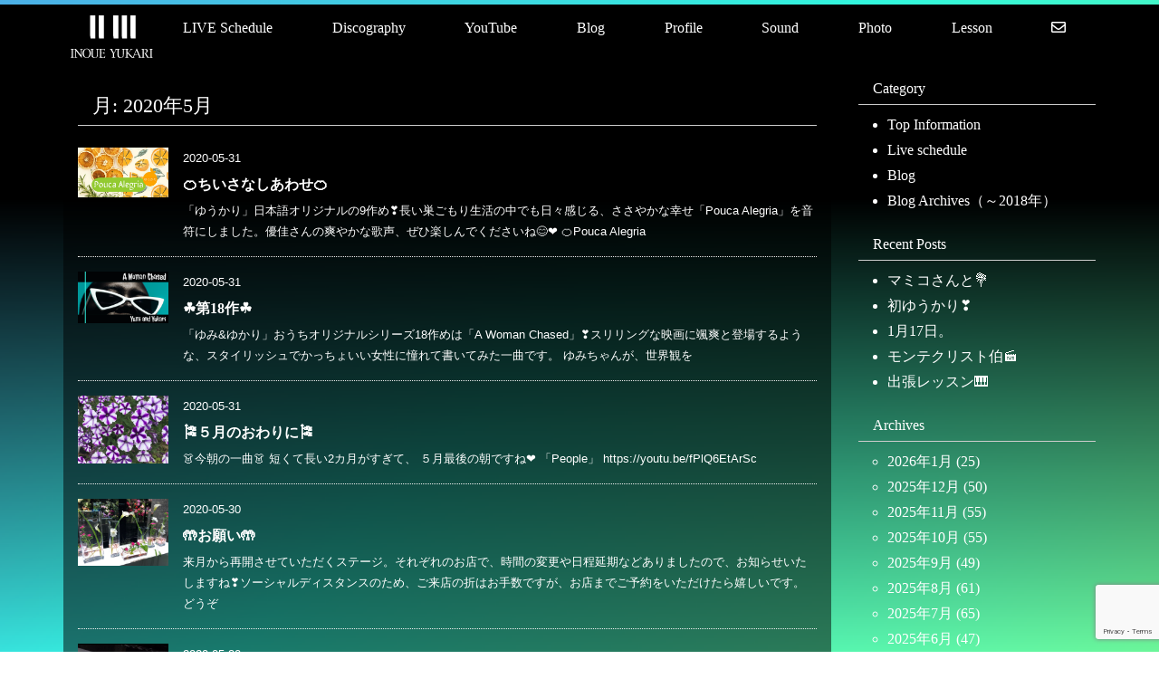

--- FILE ---
content_type: text/html; charset=UTF-8
request_url: https://www.inoueyukari.com/date/2020/5/?cat_slug=blog
body_size: 51396
content:
<!DOCTYPE html>
<html lang="ja">
<head>
<meta charset="UTF-8">
<meta http-equiv="X-UA-Compatible" content="IE=edge">
<meta name="viewport" content="width=device-width, initial-scale=1.0">

<title>inoueyukari.com | ジャズピアニスト 井上ゆかり  |  2020  |  5月</title>
<meta name="Description" content="ジャズピアニスト　井上ゆかりのページ" />
<meta name="Keywords" content="" />

<meta property="og:title" content="inoueyukari.com | ジャズピアニスト 井上ゆかり">
<meta property="og:url" content="https://www.inoueyukari.com/">
<meta property="og:site_name" content="inoueyukari.com | ジャズピアニスト 井上ゆかり" />
<meta property="og:description" content="ジャズピアニスト　井上ゆかりのページ">
<meta property="og:image" content="https://www.inoueyukari.com/wp2024/wp-content/themes/yukari/screenshots.jpg">
<meta property="og:type" content="website">

<link rel="shortcut icon" href="https://www.inoueyukari.com/images/favicon.ico" />
    <!-- Bootstrap core CSS -->
	<link rel="stylesheet" href="https://use.fontawesome.com/releases/v5.6.3/css/all.css" integrity="sha384-UHRtZLI+pbxtHCWp1t77Bi1L4ZtiqrqD80Kn4Z8NTSRyMA2Fd33n5dQ8lWUE00s/" crossorigin="anonymous">
	<link rel="stylesheet" href="https://stackpath.bootstrapcdn.com/bootstrap/4.1.3/css/bootstrap.min.css" integrity="sha384-MCw98/SFnGE8fJT3GXwEOngsV7Zt27NXFoaoApmYm81iuXoPkFOJwJ8ERdknLPMO" crossorigin="anonymous">
    <link rel="stylesheet" type="text/css" href="https://www.inoueyukari.com/wp2024/wp-content/themes/yukari/style.css">

<meta name='robots' content='max-image-preview:large' />
<link rel='dns-prefetch' href='//ajax.googleapis.com' />
<style id='wp-img-auto-sizes-contain-inline-css' type='text/css'>
img:is([sizes=auto i],[sizes^="auto," i]){contain-intrinsic-size:3000px 1500px}
/*# sourceURL=wp-img-auto-sizes-contain-inline-css */
</style>
<style id='wp-emoji-styles-inline-css' type='text/css'>

	img.wp-smiley, img.emoji {
		display: inline !important;
		border: none !important;
		box-shadow: none !important;
		height: 1em !important;
		width: 1em !important;
		margin: 0 0.07em !important;
		vertical-align: -0.1em !important;
		background: none !important;
		padding: 0 !important;
	}
/*# sourceURL=wp-emoji-styles-inline-css */
</style>
<style id='wp-block-library-inline-css' type='text/css'>
:root{--wp-block-synced-color:#7a00df;--wp-block-synced-color--rgb:122,0,223;--wp-bound-block-color:var(--wp-block-synced-color);--wp-editor-canvas-background:#ddd;--wp-admin-theme-color:#007cba;--wp-admin-theme-color--rgb:0,124,186;--wp-admin-theme-color-darker-10:#006ba1;--wp-admin-theme-color-darker-10--rgb:0,107,160.5;--wp-admin-theme-color-darker-20:#005a87;--wp-admin-theme-color-darker-20--rgb:0,90,135;--wp-admin-border-width-focus:2px}@media (min-resolution:192dpi){:root{--wp-admin-border-width-focus:1.5px}}.wp-element-button{cursor:pointer}:root .has-very-light-gray-background-color{background-color:#eee}:root .has-very-dark-gray-background-color{background-color:#313131}:root .has-very-light-gray-color{color:#eee}:root .has-very-dark-gray-color{color:#313131}:root .has-vivid-green-cyan-to-vivid-cyan-blue-gradient-background{background:linear-gradient(135deg,#00d084,#0693e3)}:root .has-purple-crush-gradient-background{background:linear-gradient(135deg,#34e2e4,#4721fb 50%,#ab1dfe)}:root .has-hazy-dawn-gradient-background{background:linear-gradient(135deg,#faaca8,#dad0ec)}:root .has-subdued-olive-gradient-background{background:linear-gradient(135deg,#fafae1,#67a671)}:root .has-atomic-cream-gradient-background{background:linear-gradient(135deg,#fdd79a,#004a59)}:root .has-nightshade-gradient-background{background:linear-gradient(135deg,#330968,#31cdcf)}:root .has-midnight-gradient-background{background:linear-gradient(135deg,#020381,#2874fc)}:root{--wp--preset--font-size--normal:16px;--wp--preset--font-size--huge:42px}.has-regular-font-size{font-size:1em}.has-larger-font-size{font-size:2.625em}.has-normal-font-size{font-size:var(--wp--preset--font-size--normal)}.has-huge-font-size{font-size:var(--wp--preset--font-size--huge)}.has-text-align-center{text-align:center}.has-text-align-left{text-align:left}.has-text-align-right{text-align:right}.has-fit-text{white-space:nowrap!important}#end-resizable-editor-section{display:none}.aligncenter{clear:both}.items-justified-left{justify-content:flex-start}.items-justified-center{justify-content:center}.items-justified-right{justify-content:flex-end}.items-justified-space-between{justify-content:space-between}.screen-reader-text{border:0;clip-path:inset(50%);height:1px;margin:-1px;overflow:hidden;padding:0;position:absolute;width:1px;word-wrap:normal!important}.screen-reader-text:focus{background-color:#ddd;clip-path:none;color:#444;display:block;font-size:1em;height:auto;left:5px;line-height:normal;padding:15px 23px 14px;text-decoration:none;top:5px;width:auto;z-index:100000}html :where(.has-border-color){border-style:solid}html :where([style*=border-top-color]){border-top-style:solid}html :where([style*=border-right-color]){border-right-style:solid}html :where([style*=border-bottom-color]){border-bottom-style:solid}html :where([style*=border-left-color]){border-left-style:solid}html :where([style*=border-width]){border-style:solid}html :where([style*=border-top-width]){border-top-style:solid}html :where([style*=border-right-width]){border-right-style:solid}html :where([style*=border-bottom-width]){border-bottom-style:solid}html :where([style*=border-left-width]){border-left-style:solid}html :where(img[class*=wp-image-]){height:auto;max-width:100%}:where(figure){margin:0 0 1em}html :where(.is-position-sticky){--wp-admin--admin-bar--position-offset:var(--wp-admin--admin-bar--height,0px)}@media screen and (max-width:600px){html :where(.is-position-sticky){--wp-admin--admin-bar--position-offset:0px}}

/*# sourceURL=wp-block-library-inline-css */
</style><style id='global-styles-inline-css' type='text/css'>
:root{--wp--preset--aspect-ratio--square: 1;--wp--preset--aspect-ratio--4-3: 4/3;--wp--preset--aspect-ratio--3-4: 3/4;--wp--preset--aspect-ratio--3-2: 3/2;--wp--preset--aspect-ratio--2-3: 2/3;--wp--preset--aspect-ratio--16-9: 16/9;--wp--preset--aspect-ratio--9-16: 9/16;--wp--preset--color--black: #000000;--wp--preset--color--cyan-bluish-gray: #abb8c3;--wp--preset--color--white: #ffffff;--wp--preset--color--pale-pink: #f78da7;--wp--preset--color--vivid-red: #cf2e2e;--wp--preset--color--luminous-vivid-orange: #ff6900;--wp--preset--color--luminous-vivid-amber: #fcb900;--wp--preset--color--light-green-cyan: #7bdcb5;--wp--preset--color--vivid-green-cyan: #00d084;--wp--preset--color--pale-cyan-blue: #8ed1fc;--wp--preset--color--vivid-cyan-blue: #0693e3;--wp--preset--color--vivid-purple: #9b51e0;--wp--preset--gradient--vivid-cyan-blue-to-vivid-purple: linear-gradient(135deg,rgb(6,147,227) 0%,rgb(155,81,224) 100%);--wp--preset--gradient--light-green-cyan-to-vivid-green-cyan: linear-gradient(135deg,rgb(122,220,180) 0%,rgb(0,208,130) 100%);--wp--preset--gradient--luminous-vivid-amber-to-luminous-vivid-orange: linear-gradient(135deg,rgb(252,185,0) 0%,rgb(255,105,0) 100%);--wp--preset--gradient--luminous-vivid-orange-to-vivid-red: linear-gradient(135deg,rgb(255,105,0) 0%,rgb(207,46,46) 100%);--wp--preset--gradient--very-light-gray-to-cyan-bluish-gray: linear-gradient(135deg,rgb(238,238,238) 0%,rgb(169,184,195) 100%);--wp--preset--gradient--cool-to-warm-spectrum: linear-gradient(135deg,rgb(74,234,220) 0%,rgb(151,120,209) 20%,rgb(207,42,186) 40%,rgb(238,44,130) 60%,rgb(251,105,98) 80%,rgb(254,248,76) 100%);--wp--preset--gradient--blush-light-purple: linear-gradient(135deg,rgb(255,206,236) 0%,rgb(152,150,240) 100%);--wp--preset--gradient--blush-bordeaux: linear-gradient(135deg,rgb(254,205,165) 0%,rgb(254,45,45) 50%,rgb(107,0,62) 100%);--wp--preset--gradient--luminous-dusk: linear-gradient(135deg,rgb(255,203,112) 0%,rgb(199,81,192) 50%,rgb(65,88,208) 100%);--wp--preset--gradient--pale-ocean: linear-gradient(135deg,rgb(255,245,203) 0%,rgb(182,227,212) 50%,rgb(51,167,181) 100%);--wp--preset--gradient--electric-grass: linear-gradient(135deg,rgb(202,248,128) 0%,rgb(113,206,126) 100%);--wp--preset--gradient--midnight: linear-gradient(135deg,rgb(2,3,129) 0%,rgb(40,116,252) 100%);--wp--preset--font-size--small: 13px;--wp--preset--font-size--medium: 20px;--wp--preset--font-size--large: 36px;--wp--preset--font-size--x-large: 42px;--wp--preset--spacing--20: 0.44rem;--wp--preset--spacing--30: 0.67rem;--wp--preset--spacing--40: 1rem;--wp--preset--spacing--50: 1.5rem;--wp--preset--spacing--60: 2.25rem;--wp--preset--spacing--70: 3.38rem;--wp--preset--spacing--80: 5.06rem;--wp--preset--shadow--natural: 6px 6px 9px rgba(0, 0, 0, 0.2);--wp--preset--shadow--deep: 12px 12px 50px rgba(0, 0, 0, 0.4);--wp--preset--shadow--sharp: 6px 6px 0px rgba(0, 0, 0, 0.2);--wp--preset--shadow--outlined: 6px 6px 0px -3px rgb(255, 255, 255), 6px 6px rgb(0, 0, 0);--wp--preset--shadow--crisp: 6px 6px 0px rgb(0, 0, 0);}:where(.is-layout-flex){gap: 0.5em;}:where(.is-layout-grid){gap: 0.5em;}body .is-layout-flex{display: flex;}.is-layout-flex{flex-wrap: wrap;align-items: center;}.is-layout-flex > :is(*, div){margin: 0;}body .is-layout-grid{display: grid;}.is-layout-grid > :is(*, div){margin: 0;}:where(.wp-block-columns.is-layout-flex){gap: 2em;}:where(.wp-block-columns.is-layout-grid){gap: 2em;}:where(.wp-block-post-template.is-layout-flex){gap: 1.25em;}:where(.wp-block-post-template.is-layout-grid){gap: 1.25em;}.has-black-color{color: var(--wp--preset--color--black) !important;}.has-cyan-bluish-gray-color{color: var(--wp--preset--color--cyan-bluish-gray) !important;}.has-white-color{color: var(--wp--preset--color--white) !important;}.has-pale-pink-color{color: var(--wp--preset--color--pale-pink) !important;}.has-vivid-red-color{color: var(--wp--preset--color--vivid-red) !important;}.has-luminous-vivid-orange-color{color: var(--wp--preset--color--luminous-vivid-orange) !important;}.has-luminous-vivid-amber-color{color: var(--wp--preset--color--luminous-vivid-amber) !important;}.has-light-green-cyan-color{color: var(--wp--preset--color--light-green-cyan) !important;}.has-vivid-green-cyan-color{color: var(--wp--preset--color--vivid-green-cyan) !important;}.has-pale-cyan-blue-color{color: var(--wp--preset--color--pale-cyan-blue) !important;}.has-vivid-cyan-blue-color{color: var(--wp--preset--color--vivid-cyan-blue) !important;}.has-vivid-purple-color{color: var(--wp--preset--color--vivid-purple) !important;}.has-black-background-color{background-color: var(--wp--preset--color--black) !important;}.has-cyan-bluish-gray-background-color{background-color: var(--wp--preset--color--cyan-bluish-gray) !important;}.has-white-background-color{background-color: var(--wp--preset--color--white) !important;}.has-pale-pink-background-color{background-color: var(--wp--preset--color--pale-pink) !important;}.has-vivid-red-background-color{background-color: var(--wp--preset--color--vivid-red) !important;}.has-luminous-vivid-orange-background-color{background-color: var(--wp--preset--color--luminous-vivid-orange) !important;}.has-luminous-vivid-amber-background-color{background-color: var(--wp--preset--color--luminous-vivid-amber) !important;}.has-light-green-cyan-background-color{background-color: var(--wp--preset--color--light-green-cyan) !important;}.has-vivid-green-cyan-background-color{background-color: var(--wp--preset--color--vivid-green-cyan) !important;}.has-pale-cyan-blue-background-color{background-color: var(--wp--preset--color--pale-cyan-blue) !important;}.has-vivid-cyan-blue-background-color{background-color: var(--wp--preset--color--vivid-cyan-blue) !important;}.has-vivid-purple-background-color{background-color: var(--wp--preset--color--vivid-purple) !important;}.has-black-border-color{border-color: var(--wp--preset--color--black) !important;}.has-cyan-bluish-gray-border-color{border-color: var(--wp--preset--color--cyan-bluish-gray) !important;}.has-white-border-color{border-color: var(--wp--preset--color--white) !important;}.has-pale-pink-border-color{border-color: var(--wp--preset--color--pale-pink) !important;}.has-vivid-red-border-color{border-color: var(--wp--preset--color--vivid-red) !important;}.has-luminous-vivid-orange-border-color{border-color: var(--wp--preset--color--luminous-vivid-orange) !important;}.has-luminous-vivid-amber-border-color{border-color: var(--wp--preset--color--luminous-vivid-amber) !important;}.has-light-green-cyan-border-color{border-color: var(--wp--preset--color--light-green-cyan) !important;}.has-vivid-green-cyan-border-color{border-color: var(--wp--preset--color--vivid-green-cyan) !important;}.has-pale-cyan-blue-border-color{border-color: var(--wp--preset--color--pale-cyan-blue) !important;}.has-vivid-cyan-blue-border-color{border-color: var(--wp--preset--color--vivid-cyan-blue) !important;}.has-vivid-purple-border-color{border-color: var(--wp--preset--color--vivid-purple) !important;}.has-vivid-cyan-blue-to-vivid-purple-gradient-background{background: var(--wp--preset--gradient--vivid-cyan-blue-to-vivid-purple) !important;}.has-light-green-cyan-to-vivid-green-cyan-gradient-background{background: var(--wp--preset--gradient--light-green-cyan-to-vivid-green-cyan) !important;}.has-luminous-vivid-amber-to-luminous-vivid-orange-gradient-background{background: var(--wp--preset--gradient--luminous-vivid-amber-to-luminous-vivid-orange) !important;}.has-luminous-vivid-orange-to-vivid-red-gradient-background{background: var(--wp--preset--gradient--luminous-vivid-orange-to-vivid-red) !important;}.has-very-light-gray-to-cyan-bluish-gray-gradient-background{background: var(--wp--preset--gradient--very-light-gray-to-cyan-bluish-gray) !important;}.has-cool-to-warm-spectrum-gradient-background{background: var(--wp--preset--gradient--cool-to-warm-spectrum) !important;}.has-blush-light-purple-gradient-background{background: var(--wp--preset--gradient--blush-light-purple) !important;}.has-blush-bordeaux-gradient-background{background: var(--wp--preset--gradient--blush-bordeaux) !important;}.has-luminous-dusk-gradient-background{background: var(--wp--preset--gradient--luminous-dusk) !important;}.has-pale-ocean-gradient-background{background: var(--wp--preset--gradient--pale-ocean) !important;}.has-electric-grass-gradient-background{background: var(--wp--preset--gradient--electric-grass) !important;}.has-midnight-gradient-background{background: var(--wp--preset--gradient--midnight) !important;}.has-small-font-size{font-size: var(--wp--preset--font-size--small) !important;}.has-medium-font-size{font-size: var(--wp--preset--font-size--medium) !important;}.has-large-font-size{font-size: var(--wp--preset--font-size--large) !important;}.has-x-large-font-size{font-size: var(--wp--preset--font-size--x-large) !important;}
/*# sourceURL=global-styles-inline-css */
</style>

<style id='classic-theme-styles-inline-css' type='text/css'>
/*! This file is auto-generated */
.wp-block-button__link{color:#fff;background-color:#32373c;border-radius:9999px;box-shadow:none;text-decoration:none;padding:calc(.667em + 2px) calc(1.333em + 2px);font-size:1.125em}.wp-block-file__button{background:#32373c;color:#fff;text-decoration:none}
/*# sourceURL=/wp-includes/css/classic-themes.min.css */
</style>
<link rel='stylesheet' id='contact-form-7-css' href='https://www.inoueyukari.com/wp2024/wp-content/plugins/contact-form-7/includes/css/styles.css?ver=5.9.8' type='text/css' media='all' />
<script type="text/javascript" src="//ajax.googleapis.com/ajax/libs/jquery/2.1.4/jquery.min.js?ver=20160608" id="jquery-js"></script>
<link rel="https://api.w.org/" href="https://www.inoueyukari.com/wp-json/" /><link rel="EditURI" type="application/rsd+xml" title="RSD" href="https://www.inoueyukari.com/wp2024/xmlrpc.php?rsd" />
<meta name="generator" content="WordPress 6.9" />
</head>

<body data-rsssl=1 class="archive date wp-theme-yukari">
<div class="wrapper">
<div class="container" id="Main">
<!-- header -->
<header>
<nav class="d-flex">
  <h1><a href="https://www.inoueyukari.com/"><img src="https://www.inoueyukari.com/wp2024/wp-content/themes/yukari/images/logo.svg" alt="YUKARI INOUE"></a></h1>
  <ul class="d-flex flex-wrap" id="mb-menu">
      <li class="flex-fill"><a href="https://www.inoueyukari.com/category/live-schedule">LIVE Schedule</a></li>
      <li class="flex-fill"><a href="https://www.inoueyukari.com/category/discography">Discography</a></li>
	  <li class="flex-fill"><a href="https://www.inoueyukari.com/category/youtube">YouTube</a></li>
      <li class="flex-fill"><a href="https://www.inoueyukari.com/category/blog">Blog</a></li>
      <li class="flex-fill"><a href="https://www.inoueyukari.com/profile">Profile</a></li>
      <li class="flex-fill"><a href="https://www.inoueyukari.com/category/sound">Sound</a></li>
      <li class="flex-fill"><a href="https://www.inoueyukari.com/category/photo">Photo</a></li>
      <li class="flex-fill"><a href="https://www.inoueyukari.com/lesson">Lesson</a></li>
      <li class="flex-fill"><a href="https://www.inoueyukari.com/inquiry"><i class="far fa-envelope"></i></a></li> 

</ul>
</nav>
</header>


<section>

<div class="row">
  <div class="col-md-9">
  <div class="single-box">
  <h2 class="h2-large">月: <span>2020年5月</span></h2>

<ul class="type-none row">

            <li class="col-md-12">
            <a href="https://www.inoueyukari.com/blog/22353/">
                <div class="d-flex list-box">
                    <p class="list-box-img">
                                            <img width="750" height="413" src="https://www.inoueyukari.com/wp2024/wp-content/uploads/2020/05/IMG_9235.jpg" class="archive-thumbnail" alt="" decoding="async" fetchpriority="high" srcset="https://www.inoueyukari.com/wp2024/wp-content/uploads/2020/05/IMG_9235.jpg 750w, https://www.inoueyukari.com/wp2024/wp-content/uploads/2020/05/IMG_9235-450x248.jpg 450w" sizes="(max-width: 750px) 100vw, 750px" />                    		            </p>

                    <div class="list-box-text">
                                          <time>2020-05-31</time>
                    
                    <h3 class="h3-top pt-2">🍊ちいさなしあわせ🍊</h3>
                    <p>「ゆうかり」日本語オリジナルの9作め❣️長い巣ごもり生活の中でも日々感じる、ささやかな幸せ「Pouca Alegria」を音符にしました。優佳さんの爽やかな歌声、ぜひ楽しんでくださいね😊❤️ 🍊Pouca Alegria </p>
                    </div>
                </div>
            </a>            
            </li>

            <li class="col-md-12">
            <a href="https://www.inoueyukari.com/blog/22351/">
                <div class="d-flex list-box">
                    <p class="list-box-img">
                                            <img width="320" height="180" src="https://www.inoueyukari.com/wp2024/wp-content/uploads/2020/05/9139A092-6A3B-4A4A-BAF9-1867D96398C1.png" class="archive-thumbnail" alt="" decoding="async" />                    		            </p>

                    <div class="list-box-text">
                                          <time>2020-05-31</time>
                    
                    <h3 class="h3-top pt-2">☘第18作☘</h3>
                    <p>「ゆみ&#038;ゆかり」おうちオリジナルシリーズ18作めは「A Woman Chased」❣️スリリングな映画に颯爽と登場するような、スタイリッシュでかっちょいい女性に憧れて書いてみた一曲です。 ゆみちゃんが、世界観を </p>
                    </div>
                </div>
            </a>            
            </li>

            <li class="col-md-12">
            <a href="https://www.inoueyukari.com/blog/22349/">
                <div class="d-flex list-box">
                    <p class="list-box-img">
                                            <img width="640" height="480" src="https://www.inoueyukari.com/wp2024/wp-content/uploads/2020/05/IMG_9223.jpg" class="archive-thumbnail" alt="" decoding="async" srcset="https://www.inoueyukari.com/wp2024/wp-content/uploads/2020/05/IMG_9223.jpg 640w, https://www.inoueyukari.com/wp2024/wp-content/uploads/2020/05/IMG_9223-450x338.jpg 450w" sizes="(max-width: 640px) 100vw, 640px" />                    		            </p>

                    <div class="list-box-text">
                                          <time>2020-05-31</time>
                    
                    <h3 class="h3-top pt-2">🎏５月のおわりに🎏</h3>
                    <p>👗今朝の一曲👗 短くて長い2カ月がすぎて、 ５月最後の朝ですね❤️ 「People」 https://youtu.be/fPlQ6EtArSc</p>
                    </div>
                </div>
            </a>            
            </li>

            <li class="col-md-12">
            <a href="https://www.inoueyukari.com/blog/22346/">
                <div class="d-flex list-box">
                    <p class="list-box-img">
                                            <img width="640" height="470" src="https://www.inoueyukari.com/wp2024/wp-content/uploads/2020/05/IMG_9222.jpg" class="archive-thumbnail" alt="" decoding="async" loading="lazy" srcset="https://www.inoueyukari.com/wp2024/wp-content/uploads/2020/05/IMG_9222.jpg 640w, https://www.inoueyukari.com/wp2024/wp-content/uploads/2020/05/IMG_9222-450x330.jpg 450w" sizes="auto, (max-width: 640px) 100vw, 640px" />                    		            </p>

                    <div class="list-box-text">
                                          <time>2020-05-30</time>
                    
                    <h3 class="h3-top pt-2">🤲お願い🤲</h3>
                    <p>来月から再開させていただくステージ。それぞれのお店で、時間の変更や日程延期などありましたので、お知らせいたしますね❣️ソーシャルディスタンスのため、ご来店の折はお手数ですが、お店までご予約をいただけたら嬉しいです。どうぞ </p>
                    </div>
                </div>
            </a>            
            </li>

            <li class="col-md-12">
            <a href="https://www.inoueyukari.com/blog/22344/">
                <div class="d-flex list-box">
                    <p class="list-box-img">
                                            <img width="750" height="762" src="https://www.inoueyukari.com/wp2024/wp-content/uploads/2020/05/IMG_9221.jpg" class="archive-thumbnail" alt="" decoding="async" loading="lazy" srcset="https://www.inoueyukari.com/wp2024/wp-content/uploads/2020/05/IMG_9221.jpg 750w, https://www.inoueyukari.com/wp2024/wp-content/uploads/2020/05/IMG_9221-443x450.jpg 443w" sizes="auto, (max-width: 750px) 100vw, 750px" />                    		            </p>

                    <div class="list-box-text">
                                          <time>2020-05-30</time>
                    
                    <h3 class="h3-top pt-2">🎹思い出🎹</h3>
                    <p>🎹今朝の一曲🎹 はじめての発表会で、超ドキドキ弾いた曲。ペダルに、まだ足が届かなかったなぁ😅❤️ 「 人形の夢とめざめ」 https://youtu.be/snIl_6RYORA</p>
                    </div>
                </div>
            </a>            
            </li>

            <li class="col-md-12">
            <a href="https://www.inoueyukari.com/blog/22341/">
                <div class="d-flex list-box">
                    <p class="list-box-img">
                                            <img width="750" height="421" src="https://www.inoueyukari.com/wp2024/wp-content/uploads/2020/05/IMG_9219.jpg" class="archive-thumbnail" alt="" decoding="async" loading="lazy" srcset="https://www.inoueyukari.com/wp2024/wp-content/uploads/2020/05/IMG_9219.jpg 750w, https://www.inoueyukari.com/wp2024/wp-content/uploads/2020/05/IMG_9219-450x253.jpg 450w" sizes="auto, (max-width: 750px) 100vw, 750px" />                    		            </p>

                    <div class="list-box-text">
                                          <time>2020-05-29</time>
                    
                    <h3 class="h3-top pt-2">😺シーソー😺</h3>
                    <p>マイペースで続けている、優佳さんとの「ゆうかり」おうちオリジナル8作目「See-saw」❣️ 優佳さんの歌詞の世界に、ちょっと切なくて憂いあるメロディをのせてみました。今回も楽しんでいただけましたら、嬉しいです😃❤️😃  </p>
                    </div>
                </div>
            </a>            
            </li>

            <li class="col-md-12">
            <a href="https://www.inoueyukari.com/blog/22338/">
                <div class="d-flex list-box">
                    <p class="list-box-img">
                                            <img width="484" height="640" src="https://www.inoueyukari.com/wp2024/wp-content/uploads/2020/05/IMG_9214.jpg" class="archive-thumbnail" alt="" decoding="async" loading="lazy" srcset="https://www.inoueyukari.com/wp2024/wp-content/uploads/2020/05/IMG_9214.jpg 484w, https://www.inoueyukari.com/wp2024/wp-content/uploads/2020/05/IMG_9214-340x450.jpg 340w" sizes="auto, (max-width: 484px) 100vw, 484px" />                    		            </p>

                    <div class="list-box-text">
                                          <time>2020-05-29</time>
                    
                    <h3 class="h3-top pt-2">🌱音色🌱</h3>
                    <p>👒今朝の一曲👒 オーボエの音色、心にしみます❤️ 「La Califfa」 https://youtu.be/EnJsHSF6zgg</p>
                    </div>
                </div>
            </a>            
            </li>

            <li class="col-md-12">
            <a href="https://www.inoueyukari.com/blog/22335/">
                <div class="d-flex list-box">
                    <p class="list-box-img">
                                            <img width="226" height="320" src="https://www.inoueyukari.com/wp2024/wp-content/uploads/2020/05/B9A7DDD2-1D62-4697-B75C-B912DC3978E0.png" class="archive-thumbnail" alt="" decoding="async" loading="lazy" />                    		            </p>

                    <div class="list-box-text">
                                          <time>2020-05-28</time>
                    
                    <h3 class="h3-top pt-2">💐ふたたび💐</h3>
                    <p>フルート井上信平親分とのデュオアルバム「LIFE」リリースツアーのスケジュール❣️ 各ライブスポットのステージ時間の変更などありましたので、再びお知らせいたします❣️どうぞよろしくお願いいたします😃❤️😃</p>
                    </div>
                </div>
            </a>            
            </li>

            <li class="col-md-12">
            <a href="https://www.inoueyukari.com/blog/22329/">
                <div class="d-flex list-box">
                    <p class="list-box-img">
                                            <img width="750" height="417" src="https://www.inoueyukari.com/wp2024/wp-content/uploads/2020/05/IMG_9190.jpg" class="archive-thumbnail" alt="" decoding="async" loading="lazy" srcset="https://www.inoueyukari.com/wp2024/wp-content/uploads/2020/05/IMG_9190.jpg 750w, https://www.inoueyukari.com/wp2024/wp-content/uploads/2020/05/IMG_9190-450x250.jpg 450w" sizes="auto, (max-width: 750px) 100vw, 750px" />                    		            </p>

                    <div class="list-box-text">
                                          <time>2020-05-28</time>
                    
                    <h3 class="h3-top pt-2">🍀第17作🍀</h3>
                    <p>「ゆみゆかり・おうちオリジナルシリーズ」第17作は「 What should I do？」❣️自粛解除でも世の中はまだまだ大変、これから不安もいっぱいだけど、あいかわらずピアノしか弾けないけど💦みんなで前向きに歩いていけ </p>
                    </div>
                </div>
            </a>            
            </li>

            <li class="col-md-12">
            <a href="https://www.inoueyukari.com/blog/22327/">
                <div class="d-flex list-box">
                    <p class="list-box-img">
                                            <img width="480" height="640" src="https://www.inoueyukari.com/wp2024/wp-content/uploads/2020/05/IMG_9183-rotated.jpg" class="archive-thumbnail" alt="" decoding="async" loading="lazy" srcset="https://www.inoueyukari.com/wp2024/wp-content/uploads/2020/05/IMG_9183-rotated.jpg 480w, https://www.inoueyukari.com/wp2024/wp-content/uploads/2020/05/IMG_9183-338x450.jpg 338w" sizes="auto, (max-width: 480px) 100vw, 480px" />                    		            </p>

                    <div class="list-box-text">
                                          <time>2020-05-27</time>
                    
                    <h3 class="h3-top pt-2">🌈A Wish🌈</h3>
                    <p>🌈今朝の一曲🌈 フレッドさんとノーマさんの珠玉のメロディ❤️ 「A Wish（Valentine）」 https://youtu.be/4JOAXB2NUPc https://youtu.be/xgzRspMhH6U</p>
                    </div>
                </div>
            </a>            
            </li>

            <li class="col-md-12">
            <a href="https://www.inoueyukari.com/blog/22323/">
                <div class="d-flex list-box">
                    <p class="list-box-img">
                                            <img width="563" height="640" src="https://www.inoueyukari.com/wp2024/wp-content/uploads/2020/05/IMG_9159.jpg" class="archive-thumbnail" alt="" decoding="async" loading="lazy" srcset="https://www.inoueyukari.com/wp2024/wp-content/uploads/2020/05/IMG_9159.jpg 563w, https://www.inoueyukari.com/wp2024/wp-content/uploads/2020/05/IMG_9159-396x450.jpg 396w" sizes="auto, (max-width: 563px) 100vw, 563px" />                    		            </p>

                    <div class="list-box-text">
                                          <time>2020-05-27</time>
                    
                    <h3 class="h3-top pt-2">🥰再開🥰</h3>
                    <p>お世話になっているあちこちのお店やミュージシャン仲間から、ライブ再開の嬉しいお知らせをいただいています❣️またステージで演奏させていただける幸せをかみしめながら😢😢みなさま改めてどうぞよろしくお願いいたします😊❤️😊 ↓ </p>
                    </div>
                </div>
            </a>            
            </li>

            <li class="col-md-12">
            <a href="https://www.inoueyukari.com/blog/22316/">
                <div class="d-flex list-box">
                    <p class="list-box-img">
                                            <img width="640" height="478" src="https://www.inoueyukari.com/wp2024/wp-content/uploads/2020/05/IMG_0600.jpg" class="archive-thumbnail" alt="" decoding="async" loading="lazy" srcset="https://www.inoueyukari.com/wp2024/wp-content/uploads/2020/05/IMG_0600.jpg 640w, https://www.inoueyukari.com/wp2024/wp-content/uploads/2020/05/IMG_0600-450x336.jpg 450w" sizes="auto, (max-width: 640px) 100vw, 640px" />                    		            </p>

                    <div class="list-box-text">
                                          <time>2020-05-26</time>
                    
                    <h3 class="h3-top pt-2">💐季節💐</h3>
                    <p>💐今朝の一曲💐 気がつけば、夏がそこまで❤️ 「Seasons」 https://youtu.be/DDUJQLN-lRA</p>
                    </div>
                </div>
            </a>            
            </li>
</ul>
</div>

<div class="mt-3">
<ul class="pagination" role="menubar" aria-label="Pagination"><li class="first"><a href="https://www.inoueyukari.com/date/2020/5/?cat_slug=blog"><i class="fa fa-angle-double-left" aria-hidden="true"></i></a></li><li class="previous-page"><a href="https://www.inoueyukari.com/date/2020/5/?cat_slug=blog"><i class="fa fa-angle-left" aria-hidden="true"></i></a></li><li class="current"><a>1</a></li><li><a href="https://www.inoueyukari.com/date/2020/5/page/2/?cat_slug=blog" class="inactive" >2</a></li><li><a href="https://www.inoueyukari.com/date/2020/5/page/3/?cat_slug=blog" class="inactive" >3</a></li><li><a href="https://www.inoueyukari.com/date/2020/5/page/4/?cat_slug=blog" class="inactive" >4</a></li><li><a href="https://www.inoueyukari.com/date/2020/5/page/5/?cat_slug=blog" class="inactive" >5</a></li><li><a href="https://www.inoueyukari.com/date/2020/5/page/6/?cat_slug=blog" class="inactive" >6</a></li><li class="next-page"><a href="https://www.inoueyukari.com/date/2020/5/page/2/?cat_slug=blog"><i class="fa fa-angle-right" aria-hidden="true"></i>
  </a></li><li class="last"><a href="https://www.inoueyukari.com/date/2020/5/page/6/?cat_slug=blog"><i class="fa fa-angle-double-right" aria-hidden="true"></i></a></li></ul></div>

</div>


  <div class="col-md-3">
  <aside>
    
    
<!-- sidebar -->
<div id="nav_menu-2" class="widget widget_nav_menu"><h2 class="widgettitle">Category</h2>
<div class="menu-sidebar-container"><ul id="menu-sidebar" class="menu"><li id="menu-item-7920" class="menu-item menu-item-type-taxonomy menu-item-object-category menu-item-7920"><a href="https://www.inoueyukari.com/category/top-information/">Top Information</a></li>
<li id="menu-item-7921" class="menu-item menu-item-type-taxonomy menu-item-object-category menu-item-7921"><a href="https://www.inoueyukari.com/category/live-schedule/">Live schedule</a></li>
<li id="menu-item-21121" class="menu-item menu-item-type-taxonomy menu-item-object-category menu-item-21121"><a href="https://www.inoueyukari.com/category/blog/">Blog</a></li>
<li id="menu-item-21120" class="menu-item menu-item-type-taxonomy menu-item-object-category menu-item-21120"><a href="https://www.inoueyukari.com/category/blog-archives/">Blog Archives（～2018年）</a></li>
</ul></div></div><!-- /sidebar -->

<h2 class="widgettitle">Recent Posts</h2>
<ul id="menu-sidebar" class="menu">
			<li><a href="https://www.inoueyukari.com/blog/37219/">マミコさんと💐</a></li>
		<li><a href="https://www.inoueyukari.com/blog/37207/">初ゆうかり❣️</a></li>
		<li><a href="https://www.inoueyukari.com/blog/37199/">1月17日。</a></li>
		<li><a href="https://www.inoueyukari.com/blog/37196/">モンテクリスト伯🎬</a></li>
		<li><a href="https://www.inoueyukari.com/blog/37194/">出張レッスン🎹</a></li>
		 
</ul>



<h2 class="widgettitle">Archives</h2>
<ul id="menu-sidebar" class="menu">

<ul>
<li>
<a href="https://www.inoueyukari.com/date/2026/1/?cat_slug=blog">
2026年1月 (25)</a></li>
<li>
<a href="https://www.inoueyukari.com/date/2025/12/?cat_slug=blog">
2025年12月 (50)</a></li>
<li>
<a href="https://www.inoueyukari.com/date/2025/11/?cat_slug=blog">
2025年11月 (55)</a></li>
<li>
<a href="https://www.inoueyukari.com/date/2025/10/?cat_slug=blog">
2025年10月 (55)</a></li>
<li>
<a href="https://www.inoueyukari.com/date/2025/9/?cat_slug=blog">
2025年9月 (49)</a></li>
<li>
<a href="https://www.inoueyukari.com/date/2025/8/?cat_slug=blog">
2025年8月 (61)</a></li>
<li>
<a href="https://www.inoueyukari.com/date/2025/7/?cat_slug=blog">
2025年7月 (65)</a></li>
<li>
<a href="https://www.inoueyukari.com/date/2025/6/?cat_slug=blog">
2025年6月 (47)</a></li>
<li>
<a href="https://www.inoueyukari.com/date/2025/5/?cat_slug=blog">
2025年5月 (49)</a></li>
<li>
<a href="https://www.inoueyukari.com/date/2025/4/?cat_slug=blog">
2025年4月 (51)</a></li>
<li>
<a href="https://www.inoueyukari.com/date/2025/3/?cat_slug=blog">
2025年3月 (48)</a></li>
<li>
<a href="https://www.inoueyukari.com/date/2025/2/?cat_slug=blog">
2025年2月 (55)</a></li>
<li>
<a href="https://www.inoueyukari.com/date/2025/1/?cat_slug=blog">
2025年1月 (54)</a></li>
<li>
<a href="https://www.inoueyukari.com/date/2024/12/?cat_slug=blog">
2024年12月 (52)</a></li>
<li>
<a href="https://www.inoueyukari.com/date/2024/11/?cat_slug=blog">
2024年11月 (60)</a></li>
<li>
<a href="https://www.inoueyukari.com/date/2024/10/?cat_slug=blog">
2024年10月 (46)</a></li>
<li>
<a href="https://www.inoueyukari.com/date/2024/9/?cat_slug=blog">
2024年9月 (45)</a></li>
<li>
<a href="https://www.inoueyukari.com/date/2024/8/?cat_slug=blog">
2024年8月 (34)</a></li>
<li>
<a href="https://www.inoueyukari.com/date/2024/7/?cat_slug=blog">
2024年7月 (9)</a></li>
<li>
<a href="https://www.inoueyukari.com/date/2024/6/?cat_slug=blog">
2024年6月 (4)</a></li>
<li>
<a href="https://www.inoueyukari.com/date/2024/5/?cat_slug=blog">
2024年5月 (36)</a></li>
<li>
<a href="https://www.inoueyukari.com/date/2024/4/?cat_slug=blog">
2024年4月 (57)</a></li>
<li>
<a href="https://www.inoueyukari.com/date/2024/3/?cat_slug=blog">
2024年3月 (52)</a></li>
<li>
<a href="https://www.inoueyukari.com/date/2024/2/?cat_slug=blog">
2024年2月 (65)</a></li>
<li>
<a href="https://www.inoueyukari.com/date/2024/1/?cat_slug=blog">
2024年1月 (52)</a></li>
<li>
<a href="https://www.inoueyukari.com/date/2023/12/?cat_slug=blog">
2023年12月 (76)</a></li>
<li>
<a href="https://www.inoueyukari.com/date/2023/11/?cat_slug=blog">
2023年11月 (63)</a></li>
<li>
<a href="https://www.inoueyukari.com/date/2023/10/?cat_slug=blog">
2023年10月 (58)</a></li>
<li>
<a href="https://www.inoueyukari.com/date/2023/9/?cat_slug=blog">
2023年9月 (69)</a></li>
<li>
<a href="https://www.inoueyukari.com/date/2023/8/?cat_slug=blog">
2023年8月 (55)</a></li>
<li>
<a href="https://www.inoueyukari.com/date/2023/7/?cat_slug=blog">
2023年7月 (65)</a></li>
<li>
<a href="https://www.inoueyukari.com/date/2023/6/?cat_slug=blog">
2023年6月 (62)</a></li>
<li>
<a href="https://www.inoueyukari.com/date/2023/5/?cat_slug=blog">
2023年5月 (59)</a></li>
<li>
<a href="https://www.inoueyukari.com/date/2023/4/?cat_slug=blog">
2023年4月 (62)</a></li>
<li>
<a href="https://www.inoueyukari.com/date/2023/3/?cat_slug=blog">
2023年3月 (66)</a></li>
<li>
<a href="https://www.inoueyukari.com/date/2023/2/?cat_slug=blog">
2023年2月 (45)</a></li>
<li>
<a href="https://www.inoueyukari.com/date/2023/1/?cat_slug=blog">
2023年1月 (55)</a></li>
<li>
<a href="https://www.inoueyukari.com/date/2022/12/?cat_slug=blog">
2022年12月 (68)</a></li>
<li>
<a href="https://www.inoueyukari.com/date/2022/11/?cat_slug=blog">
2022年11月 (58)</a></li>
<li>
<a href="https://www.inoueyukari.com/date/2022/10/?cat_slug=blog">
2022年10月 (48)</a></li>
<li>
<a href="https://www.inoueyukari.com/date/2022/9/?cat_slug=blog">
2022年9月 (55)</a></li>
<li>
<a href="https://www.inoueyukari.com/date/2022/8/?cat_slug=blog">
2022年8月 (54)</a></li>
<li>
<a href="https://www.inoueyukari.com/date/2022/7/?cat_slug=blog">
2022年7月 (58)</a></li>
<li>
<a href="https://www.inoueyukari.com/date/2022/6/?cat_slug=blog">
2022年6月 (54)</a></li>
<li>
<a href="https://www.inoueyukari.com/date/2022/5/?cat_slug=blog">
2022年5月 (65)</a></li>
<li>
<a href="https://www.inoueyukari.com/date/2022/4/?cat_slug=blog">
2022年4月 (64)</a></li>
<li>
<a href="https://www.inoueyukari.com/date/2022/3/?cat_slug=blog">
2022年3月 (63)</a></li>
<li>
<a href="https://www.inoueyukari.com/date/2022/2/?cat_slug=blog">
2022年2月 (58)</a></li>
<li>
<a href="https://www.inoueyukari.com/date/2022/1/?cat_slug=blog">
2022年1月 (45)</a></li>
<li>
<a href="https://www.inoueyukari.com/date/2021/12/?cat_slug=blog">
2021年12月 (63)</a></li>
<li>
<a href="https://www.inoueyukari.com/date/2021/11/?cat_slug=blog">
2021年11月 (69)</a></li>
<li>
<a href="https://www.inoueyukari.com/date/2021/10/?cat_slug=blog">
2021年10月 (57)</a></li>
<li>
<a href="https://www.inoueyukari.com/date/2021/9/?cat_slug=blog">
2021年9月 (59)</a></li>
<li>
<a href="https://www.inoueyukari.com/date/2021/8/?cat_slug=blog">
2021年8月 (66)</a></li>
<li>
<a href="https://www.inoueyukari.com/date/2021/7/?cat_slug=blog">
2021年7月 (67)</a></li>
<li>
<a href="https://www.inoueyukari.com/date/2021/6/?cat_slug=blog">
2021年6月 (66)</a></li>
<li>
<a href="https://www.inoueyukari.com/date/2021/5/?cat_slug=blog">
2021年5月 (28)</a></li>
<li>
<a href="https://www.inoueyukari.com/date/2021/4/?cat_slug=blog">
2021年4月 (64)</a></li>
<li>
<a href="https://www.inoueyukari.com/date/2021/3/?cat_slug=blog">
2021年3月 (70)</a></li>
<li>
<a href="https://www.inoueyukari.com/date/2021/2/?cat_slug=blog">
2021年2月 (58)</a></li>
<li>
<a href="https://www.inoueyukari.com/date/2021/1/?cat_slug=blog">
2021年1月 (62)</a></li>
<li>
<a href="https://www.inoueyukari.com/date/2020/12/?cat_slug=blog">
2020年12月 (78)</a></li>
<li>
<a href="https://www.inoueyukari.com/date/2020/11/?cat_slug=blog">
2020年11月 (84)</a></li>
<li>
<a href="https://www.inoueyukari.com/date/2020/10/?cat_slug=blog">
2020年10月 (73)</a></li>
<li>
<a href="https://www.inoueyukari.com/date/2020/9/?cat_slug=blog">
2020年9月 (74)</a></li>
<li>
<a href="https://www.inoueyukari.com/date/2020/8/?cat_slug=blog">
2020年8月 (83)</a></li>
<li>
<a href="https://www.inoueyukari.com/date/2020/7/?cat_slug=blog">
2020年7月 (82)</a></li>
<li>
<a href="https://www.inoueyukari.com/date/2020/6/?cat_slug=blog">
2020年6月 (64)</a></li>
<li>
<a href="https://www.inoueyukari.com/date/2020/5/?cat_slug=blog">
2020年5月 (68)</a></li>
<li>
<a href="https://www.inoueyukari.com/date/2020/4/?cat_slug=blog">
2020年4月 (63)</a></li>
<li>
<a href="https://www.inoueyukari.com/date/2020/3/?cat_slug=blog">
2020年3月 (60)</a></li>
<li>
<a href="https://www.inoueyukari.com/date/2020/2/?cat_slug=blog">
2020年2月 (52)</a></li>
<li>
<a href="https://www.inoueyukari.com/date/2020/1/?cat_slug=blog">
2020年1月 (58)</a></li>
<li>
<a href="https://www.inoueyukari.com/date/2019/12/?cat_slug=blog">
2019年12月 (56)</a></li>
<li>
<a href="https://www.inoueyukari.com/date/2019/11/?cat_slug=blog">
2019年11月 (60)</a></li>
<li>
<a href="https://www.inoueyukari.com/date/2019/10/?cat_slug=blog">
2019年10月 (52)</a></li>
<li>
<a href="https://www.inoueyukari.com/date/2019/9/?cat_slug=blog">
2019年9月 (51)</a></li>
<li>
<a href="https://www.inoueyukari.com/date/2019/8/?cat_slug=blog">
2019年8月 (46)</a></li>
<li>
<a href="https://www.inoueyukari.com/date/2019/7/?cat_slug=blog">
2019年7月 (46)</a></li>
<li>
<a href="https://www.inoueyukari.com/date/2019/6/?cat_slug=blog">
2019年6月 (48)</a></li>
<li>
<a href="https://www.inoueyukari.com/date/2019/5/?cat_slug=blog">
2019年5月 (44)</a></li>
<li>
<a href="https://www.inoueyukari.com/date/2019/4/?cat_slug=blog">
2019年4月 (50)</a></li>
<li>
<a href="https://www.inoueyukari.com/date/2019/3/?cat_slug=blog">
2019年3月 (51)</a></li>
<li>
<a href="https://www.inoueyukari.com/date/2019/2/?cat_slug=blog">
2019年2月 (45)</a></li>
<li>
<a href="https://www.inoueyukari.com/date/2019/1/?cat_slug=blog">
2019年1月 (47)</a></li>
</ul>
<hr>
<p class="text-center"><button type="button" class="btn btn-outline-light mincho" onclick="location.href='https://www.inoueyukari.com/category/blog-archives'">2018年以前の記事へ&nbsp;<i class="fa fa-angle-double-right" aria-hidden="true"></i></button></p>
    </aside>
  </div>
</div>

</section>

</div><!-- //container -->
<!-- footer -->
<footer>
<div class="d-flex justify-content-center contact">
<a href="#"><img src="https://www.inoueyukari.com/wp2024/wp-content/themes/yukari/images/fb.png" alt="Facebook"></a>
<a href="https://www.inoueyukari.com/inquiry"><img src="https://www.inoueyukari.com/wp2024/wp-content/themes/yukari/images/inq.png" alt="お問い合わせ"></a>
</div>
<div class="d-flex justify-content-center">
<p class="privacy"><a href="https://www.inoueyukari.com/privacy-policy">Privacy policy</a></p>
<address>&copy;2019 YUKARI INOUE</address>
</div>
</footer>
</div><!-- //wrapper -->

     <!-- js -->
	<script src="https://stackpath.bootstrapcdn.com/bootstrap/4.1.3/js/bootstrap.min.js" integrity="sha384-ChfqqxuZUCnJSK3+MXmPNIyE6ZbWh2IMqE241rYiqJxyMiZ6OW/JmZQ5stwEULTy" crossorigin="anonymous"></script>
	<script src="https://cdnjs.cloudflare.com/ajax/libs/popper.js/1.14.6/umd/popper.min.js" integrity="sha384-wHAiFfRlMFy6i5SRaxvfOCifBUQy1xHdJ/yoi7FRNXMRBu5WHdZYu1hA6ZOblgut" crossorigin="anonymous"></script>
    <script defer src="https://use.fontawesome.com/releases/v5.0.6/js/all.js"></script>

        <!-- Google Analytics: UA-XXXXX-Yを変更 -->
        <script>
            window.ga=function(){ga.q.push(arguments)};ga.q=[];ga.l=+new Date;
            ga('create','UA-XXXXX-Y','auto');ga('send','pageview')
        </script>
        <script src="https://www.google-analytics.com/analytics.js" async defer></script>

<script type="speculationrules">
{"prefetch":[{"source":"document","where":{"and":[{"href_matches":"/*"},{"not":{"href_matches":["/wp2024/wp-*.php","/wp2024/wp-admin/*","/wp2024/wp-content/uploads/*","/wp2024/wp-content/*","/wp2024/wp-content/plugins/*","/wp2024/wp-content/themes/yukari/*","/*\\?(.+)"]}},{"not":{"selector_matches":"a[rel~=\"nofollow\"]"}},{"not":{"selector_matches":".no-prefetch, .no-prefetch a"}}]},"eagerness":"conservative"}]}
</script>
<script type="text/javascript" src="https://www.inoueyukari.com/wp2024/wp-includes/js/dist/hooks.min.js?ver=dd5603f07f9220ed27f1" id="wp-hooks-js"></script>
<script type="text/javascript" src="https://www.inoueyukari.com/wp2024/wp-includes/js/dist/i18n.min.js?ver=c26c3dc7bed366793375" id="wp-i18n-js"></script>
<script type="text/javascript" id="wp-i18n-js-after">
/* <![CDATA[ */
wp.i18n.setLocaleData( { 'text direction\u0004ltr': [ 'ltr' ] } );
//# sourceURL=wp-i18n-js-after
/* ]]> */
</script>
<script type="text/javascript" src="https://www.inoueyukari.com/wp2024/wp-content/plugins/contact-form-7/includes/swv/js/index.js?ver=5.9.8" id="swv-js"></script>
<script type="text/javascript" id="contact-form-7-js-extra">
/* <![CDATA[ */
var wpcf7 = {"api":{"root":"https://www.inoueyukari.com/wp-json/","namespace":"contact-form-7/v1"}};
//# sourceURL=contact-form-7-js-extra
/* ]]> */
</script>
<script type="text/javascript" id="contact-form-7-js-translations">
/* <![CDATA[ */
( function( domain, translations ) {
	var localeData = translations.locale_data[ domain ] || translations.locale_data.messages;
	localeData[""].domain = domain;
	wp.i18n.setLocaleData( localeData, domain );
} )( "contact-form-7", {"translation-revision-date":"2024-07-17 08:16:16+0000","generator":"GlotPress\/4.0.1","domain":"messages","locale_data":{"messages":{"":{"domain":"messages","plural-forms":"nplurals=1; plural=0;","lang":"ja_JP"},"This contact form is placed in the wrong place.":["\u3053\u306e\u30b3\u30f3\u30bf\u30af\u30c8\u30d5\u30a9\u30fc\u30e0\u306f\u9593\u9055\u3063\u305f\u4f4d\u7f6e\u306b\u7f6e\u304b\u308c\u3066\u3044\u307e\u3059\u3002"],"Error:":["\u30a8\u30e9\u30fc:"]}},"comment":{"reference":"includes\/js\/index.js"}} );
//# sourceURL=contact-form-7-js-translations
/* ]]> */
</script>
<script type="text/javascript" src="https://www.inoueyukari.com/wp2024/wp-content/plugins/contact-form-7/includes/js/index.js?ver=5.9.8" id="contact-form-7-js"></script>
<script type="text/javascript" src="https://www.google.com/recaptcha/api.js?render=6LcQsrwbAAAAAK2qq-WIvmsJu9rLKOZpg8k1gqsT&amp;ver=3.0" id="google-recaptcha-js"></script>
<script type="text/javascript" src="https://www.inoueyukari.com/wp2024/wp-includes/js/dist/vendor/wp-polyfill.min.js?ver=3.15.0" id="wp-polyfill-js"></script>
<script type="text/javascript" id="wpcf7-recaptcha-js-extra">
/* <![CDATA[ */
var wpcf7_recaptcha = {"sitekey":"6LcQsrwbAAAAAK2qq-WIvmsJu9rLKOZpg8k1gqsT","actions":{"homepage":"homepage","contactform":"contactform"}};
//# sourceURL=wpcf7-recaptcha-js-extra
/* ]]> */
</script>
<script type="text/javascript" src="https://www.inoueyukari.com/wp2024/wp-content/plugins/contact-form-7/modules/recaptcha/index.js?ver=5.9.8" id="wpcf7-recaptcha-js"></script>
<script id="wp-emoji-settings" type="application/json">
{"baseUrl":"https://s.w.org/images/core/emoji/17.0.2/72x72/","ext":".png","svgUrl":"https://s.w.org/images/core/emoji/17.0.2/svg/","svgExt":".svg","source":{"concatemoji":"https://www.inoueyukari.com/wp2024/wp-includes/js/wp-emoji-release.min.js?ver=6.9"}}
</script>
<script type="module">
/* <![CDATA[ */
/*! This file is auto-generated */
const a=JSON.parse(document.getElementById("wp-emoji-settings").textContent),o=(window._wpemojiSettings=a,"wpEmojiSettingsSupports"),s=["flag","emoji"];function i(e){try{var t={supportTests:e,timestamp:(new Date).valueOf()};sessionStorage.setItem(o,JSON.stringify(t))}catch(e){}}function c(e,t,n){e.clearRect(0,0,e.canvas.width,e.canvas.height),e.fillText(t,0,0);t=new Uint32Array(e.getImageData(0,0,e.canvas.width,e.canvas.height).data);e.clearRect(0,0,e.canvas.width,e.canvas.height),e.fillText(n,0,0);const a=new Uint32Array(e.getImageData(0,0,e.canvas.width,e.canvas.height).data);return t.every((e,t)=>e===a[t])}function p(e,t){e.clearRect(0,0,e.canvas.width,e.canvas.height),e.fillText(t,0,0);var n=e.getImageData(16,16,1,1);for(let e=0;e<n.data.length;e++)if(0!==n.data[e])return!1;return!0}function u(e,t,n,a){switch(t){case"flag":return n(e,"\ud83c\udff3\ufe0f\u200d\u26a7\ufe0f","\ud83c\udff3\ufe0f\u200b\u26a7\ufe0f")?!1:!n(e,"\ud83c\udde8\ud83c\uddf6","\ud83c\udde8\u200b\ud83c\uddf6")&&!n(e,"\ud83c\udff4\udb40\udc67\udb40\udc62\udb40\udc65\udb40\udc6e\udb40\udc67\udb40\udc7f","\ud83c\udff4\u200b\udb40\udc67\u200b\udb40\udc62\u200b\udb40\udc65\u200b\udb40\udc6e\u200b\udb40\udc67\u200b\udb40\udc7f");case"emoji":return!a(e,"\ud83e\u1fac8")}return!1}function f(e,t,n,a){let r;const o=(r="undefined"!=typeof WorkerGlobalScope&&self instanceof WorkerGlobalScope?new OffscreenCanvas(300,150):document.createElement("canvas")).getContext("2d",{willReadFrequently:!0}),s=(o.textBaseline="top",o.font="600 32px Arial",{});return e.forEach(e=>{s[e]=t(o,e,n,a)}),s}function r(e){var t=document.createElement("script");t.src=e,t.defer=!0,document.head.appendChild(t)}a.supports={everything:!0,everythingExceptFlag:!0},new Promise(t=>{let n=function(){try{var e=JSON.parse(sessionStorage.getItem(o));if("object"==typeof e&&"number"==typeof e.timestamp&&(new Date).valueOf()<e.timestamp+604800&&"object"==typeof e.supportTests)return e.supportTests}catch(e){}return null}();if(!n){if("undefined"!=typeof Worker&&"undefined"!=typeof OffscreenCanvas&&"undefined"!=typeof URL&&URL.createObjectURL&&"undefined"!=typeof Blob)try{var e="postMessage("+f.toString()+"("+[JSON.stringify(s),u.toString(),c.toString(),p.toString()].join(",")+"));",a=new Blob([e],{type:"text/javascript"});const r=new Worker(URL.createObjectURL(a),{name:"wpTestEmojiSupports"});return void(r.onmessage=e=>{i(n=e.data),r.terminate(),t(n)})}catch(e){}i(n=f(s,u,c,p))}t(n)}).then(e=>{for(const n in e)a.supports[n]=e[n],a.supports.everything=a.supports.everything&&a.supports[n],"flag"!==n&&(a.supports.everythingExceptFlag=a.supports.everythingExceptFlag&&a.supports[n]);var t;a.supports.everythingExceptFlag=a.supports.everythingExceptFlag&&!a.supports.flag,a.supports.everything||((t=a.source||{}).concatemoji?r(t.concatemoji):t.wpemoji&&t.twemoji&&(r(t.twemoji),r(t.wpemoji)))});
//# sourceURL=https://www.inoueyukari.com/wp2024/wp-includes/js/wp-emoji-loader.min.js
/* ]]> */
</script>
</body>
</html>

--- FILE ---
content_type: text/html; charset=utf-8
request_url: https://www.google.com/recaptcha/api2/anchor?ar=1&k=6LcQsrwbAAAAAK2qq-WIvmsJu9rLKOZpg8k1gqsT&co=aHR0cHM6Ly93d3cuaW5vdWV5dWthcmkuY29tOjQ0Mw..&hl=en&v=PoyoqOPhxBO7pBk68S4YbpHZ&size=invisible&anchor-ms=20000&execute-ms=30000&cb=dwot52ocmva6
body_size: 48783
content:
<!DOCTYPE HTML><html dir="ltr" lang="en"><head><meta http-equiv="Content-Type" content="text/html; charset=UTF-8">
<meta http-equiv="X-UA-Compatible" content="IE=edge">
<title>reCAPTCHA</title>
<style type="text/css">
/* cyrillic-ext */
@font-face {
  font-family: 'Roboto';
  font-style: normal;
  font-weight: 400;
  font-stretch: 100%;
  src: url(//fonts.gstatic.com/s/roboto/v48/KFO7CnqEu92Fr1ME7kSn66aGLdTylUAMa3GUBHMdazTgWw.woff2) format('woff2');
  unicode-range: U+0460-052F, U+1C80-1C8A, U+20B4, U+2DE0-2DFF, U+A640-A69F, U+FE2E-FE2F;
}
/* cyrillic */
@font-face {
  font-family: 'Roboto';
  font-style: normal;
  font-weight: 400;
  font-stretch: 100%;
  src: url(//fonts.gstatic.com/s/roboto/v48/KFO7CnqEu92Fr1ME7kSn66aGLdTylUAMa3iUBHMdazTgWw.woff2) format('woff2');
  unicode-range: U+0301, U+0400-045F, U+0490-0491, U+04B0-04B1, U+2116;
}
/* greek-ext */
@font-face {
  font-family: 'Roboto';
  font-style: normal;
  font-weight: 400;
  font-stretch: 100%;
  src: url(//fonts.gstatic.com/s/roboto/v48/KFO7CnqEu92Fr1ME7kSn66aGLdTylUAMa3CUBHMdazTgWw.woff2) format('woff2');
  unicode-range: U+1F00-1FFF;
}
/* greek */
@font-face {
  font-family: 'Roboto';
  font-style: normal;
  font-weight: 400;
  font-stretch: 100%;
  src: url(//fonts.gstatic.com/s/roboto/v48/KFO7CnqEu92Fr1ME7kSn66aGLdTylUAMa3-UBHMdazTgWw.woff2) format('woff2');
  unicode-range: U+0370-0377, U+037A-037F, U+0384-038A, U+038C, U+038E-03A1, U+03A3-03FF;
}
/* math */
@font-face {
  font-family: 'Roboto';
  font-style: normal;
  font-weight: 400;
  font-stretch: 100%;
  src: url(//fonts.gstatic.com/s/roboto/v48/KFO7CnqEu92Fr1ME7kSn66aGLdTylUAMawCUBHMdazTgWw.woff2) format('woff2');
  unicode-range: U+0302-0303, U+0305, U+0307-0308, U+0310, U+0312, U+0315, U+031A, U+0326-0327, U+032C, U+032F-0330, U+0332-0333, U+0338, U+033A, U+0346, U+034D, U+0391-03A1, U+03A3-03A9, U+03B1-03C9, U+03D1, U+03D5-03D6, U+03F0-03F1, U+03F4-03F5, U+2016-2017, U+2034-2038, U+203C, U+2040, U+2043, U+2047, U+2050, U+2057, U+205F, U+2070-2071, U+2074-208E, U+2090-209C, U+20D0-20DC, U+20E1, U+20E5-20EF, U+2100-2112, U+2114-2115, U+2117-2121, U+2123-214F, U+2190, U+2192, U+2194-21AE, U+21B0-21E5, U+21F1-21F2, U+21F4-2211, U+2213-2214, U+2216-22FF, U+2308-230B, U+2310, U+2319, U+231C-2321, U+2336-237A, U+237C, U+2395, U+239B-23B7, U+23D0, U+23DC-23E1, U+2474-2475, U+25AF, U+25B3, U+25B7, U+25BD, U+25C1, U+25CA, U+25CC, U+25FB, U+266D-266F, U+27C0-27FF, U+2900-2AFF, U+2B0E-2B11, U+2B30-2B4C, U+2BFE, U+3030, U+FF5B, U+FF5D, U+1D400-1D7FF, U+1EE00-1EEFF;
}
/* symbols */
@font-face {
  font-family: 'Roboto';
  font-style: normal;
  font-weight: 400;
  font-stretch: 100%;
  src: url(//fonts.gstatic.com/s/roboto/v48/KFO7CnqEu92Fr1ME7kSn66aGLdTylUAMaxKUBHMdazTgWw.woff2) format('woff2');
  unicode-range: U+0001-000C, U+000E-001F, U+007F-009F, U+20DD-20E0, U+20E2-20E4, U+2150-218F, U+2190, U+2192, U+2194-2199, U+21AF, U+21E6-21F0, U+21F3, U+2218-2219, U+2299, U+22C4-22C6, U+2300-243F, U+2440-244A, U+2460-24FF, U+25A0-27BF, U+2800-28FF, U+2921-2922, U+2981, U+29BF, U+29EB, U+2B00-2BFF, U+4DC0-4DFF, U+FFF9-FFFB, U+10140-1018E, U+10190-1019C, U+101A0, U+101D0-101FD, U+102E0-102FB, U+10E60-10E7E, U+1D2C0-1D2D3, U+1D2E0-1D37F, U+1F000-1F0FF, U+1F100-1F1AD, U+1F1E6-1F1FF, U+1F30D-1F30F, U+1F315, U+1F31C, U+1F31E, U+1F320-1F32C, U+1F336, U+1F378, U+1F37D, U+1F382, U+1F393-1F39F, U+1F3A7-1F3A8, U+1F3AC-1F3AF, U+1F3C2, U+1F3C4-1F3C6, U+1F3CA-1F3CE, U+1F3D4-1F3E0, U+1F3ED, U+1F3F1-1F3F3, U+1F3F5-1F3F7, U+1F408, U+1F415, U+1F41F, U+1F426, U+1F43F, U+1F441-1F442, U+1F444, U+1F446-1F449, U+1F44C-1F44E, U+1F453, U+1F46A, U+1F47D, U+1F4A3, U+1F4B0, U+1F4B3, U+1F4B9, U+1F4BB, U+1F4BF, U+1F4C8-1F4CB, U+1F4D6, U+1F4DA, U+1F4DF, U+1F4E3-1F4E6, U+1F4EA-1F4ED, U+1F4F7, U+1F4F9-1F4FB, U+1F4FD-1F4FE, U+1F503, U+1F507-1F50B, U+1F50D, U+1F512-1F513, U+1F53E-1F54A, U+1F54F-1F5FA, U+1F610, U+1F650-1F67F, U+1F687, U+1F68D, U+1F691, U+1F694, U+1F698, U+1F6AD, U+1F6B2, U+1F6B9-1F6BA, U+1F6BC, U+1F6C6-1F6CF, U+1F6D3-1F6D7, U+1F6E0-1F6EA, U+1F6F0-1F6F3, U+1F6F7-1F6FC, U+1F700-1F7FF, U+1F800-1F80B, U+1F810-1F847, U+1F850-1F859, U+1F860-1F887, U+1F890-1F8AD, U+1F8B0-1F8BB, U+1F8C0-1F8C1, U+1F900-1F90B, U+1F93B, U+1F946, U+1F984, U+1F996, U+1F9E9, U+1FA00-1FA6F, U+1FA70-1FA7C, U+1FA80-1FA89, U+1FA8F-1FAC6, U+1FACE-1FADC, U+1FADF-1FAE9, U+1FAF0-1FAF8, U+1FB00-1FBFF;
}
/* vietnamese */
@font-face {
  font-family: 'Roboto';
  font-style: normal;
  font-weight: 400;
  font-stretch: 100%;
  src: url(//fonts.gstatic.com/s/roboto/v48/KFO7CnqEu92Fr1ME7kSn66aGLdTylUAMa3OUBHMdazTgWw.woff2) format('woff2');
  unicode-range: U+0102-0103, U+0110-0111, U+0128-0129, U+0168-0169, U+01A0-01A1, U+01AF-01B0, U+0300-0301, U+0303-0304, U+0308-0309, U+0323, U+0329, U+1EA0-1EF9, U+20AB;
}
/* latin-ext */
@font-face {
  font-family: 'Roboto';
  font-style: normal;
  font-weight: 400;
  font-stretch: 100%;
  src: url(//fonts.gstatic.com/s/roboto/v48/KFO7CnqEu92Fr1ME7kSn66aGLdTylUAMa3KUBHMdazTgWw.woff2) format('woff2');
  unicode-range: U+0100-02BA, U+02BD-02C5, U+02C7-02CC, U+02CE-02D7, U+02DD-02FF, U+0304, U+0308, U+0329, U+1D00-1DBF, U+1E00-1E9F, U+1EF2-1EFF, U+2020, U+20A0-20AB, U+20AD-20C0, U+2113, U+2C60-2C7F, U+A720-A7FF;
}
/* latin */
@font-face {
  font-family: 'Roboto';
  font-style: normal;
  font-weight: 400;
  font-stretch: 100%;
  src: url(//fonts.gstatic.com/s/roboto/v48/KFO7CnqEu92Fr1ME7kSn66aGLdTylUAMa3yUBHMdazQ.woff2) format('woff2');
  unicode-range: U+0000-00FF, U+0131, U+0152-0153, U+02BB-02BC, U+02C6, U+02DA, U+02DC, U+0304, U+0308, U+0329, U+2000-206F, U+20AC, U+2122, U+2191, U+2193, U+2212, U+2215, U+FEFF, U+FFFD;
}
/* cyrillic-ext */
@font-face {
  font-family: 'Roboto';
  font-style: normal;
  font-weight: 500;
  font-stretch: 100%;
  src: url(//fonts.gstatic.com/s/roboto/v48/KFO7CnqEu92Fr1ME7kSn66aGLdTylUAMa3GUBHMdazTgWw.woff2) format('woff2');
  unicode-range: U+0460-052F, U+1C80-1C8A, U+20B4, U+2DE0-2DFF, U+A640-A69F, U+FE2E-FE2F;
}
/* cyrillic */
@font-face {
  font-family: 'Roboto';
  font-style: normal;
  font-weight: 500;
  font-stretch: 100%;
  src: url(//fonts.gstatic.com/s/roboto/v48/KFO7CnqEu92Fr1ME7kSn66aGLdTylUAMa3iUBHMdazTgWw.woff2) format('woff2');
  unicode-range: U+0301, U+0400-045F, U+0490-0491, U+04B0-04B1, U+2116;
}
/* greek-ext */
@font-face {
  font-family: 'Roboto';
  font-style: normal;
  font-weight: 500;
  font-stretch: 100%;
  src: url(//fonts.gstatic.com/s/roboto/v48/KFO7CnqEu92Fr1ME7kSn66aGLdTylUAMa3CUBHMdazTgWw.woff2) format('woff2');
  unicode-range: U+1F00-1FFF;
}
/* greek */
@font-face {
  font-family: 'Roboto';
  font-style: normal;
  font-weight: 500;
  font-stretch: 100%;
  src: url(//fonts.gstatic.com/s/roboto/v48/KFO7CnqEu92Fr1ME7kSn66aGLdTylUAMa3-UBHMdazTgWw.woff2) format('woff2');
  unicode-range: U+0370-0377, U+037A-037F, U+0384-038A, U+038C, U+038E-03A1, U+03A3-03FF;
}
/* math */
@font-face {
  font-family: 'Roboto';
  font-style: normal;
  font-weight: 500;
  font-stretch: 100%;
  src: url(//fonts.gstatic.com/s/roboto/v48/KFO7CnqEu92Fr1ME7kSn66aGLdTylUAMawCUBHMdazTgWw.woff2) format('woff2');
  unicode-range: U+0302-0303, U+0305, U+0307-0308, U+0310, U+0312, U+0315, U+031A, U+0326-0327, U+032C, U+032F-0330, U+0332-0333, U+0338, U+033A, U+0346, U+034D, U+0391-03A1, U+03A3-03A9, U+03B1-03C9, U+03D1, U+03D5-03D6, U+03F0-03F1, U+03F4-03F5, U+2016-2017, U+2034-2038, U+203C, U+2040, U+2043, U+2047, U+2050, U+2057, U+205F, U+2070-2071, U+2074-208E, U+2090-209C, U+20D0-20DC, U+20E1, U+20E5-20EF, U+2100-2112, U+2114-2115, U+2117-2121, U+2123-214F, U+2190, U+2192, U+2194-21AE, U+21B0-21E5, U+21F1-21F2, U+21F4-2211, U+2213-2214, U+2216-22FF, U+2308-230B, U+2310, U+2319, U+231C-2321, U+2336-237A, U+237C, U+2395, U+239B-23B7, U+23D0, U+23DC-23E1, U+2474-2475, U+25AF, U+25B3, U+25B7, U+25BD, U+25C1, U+25CA, U+25CC, U+25FB, U+266D-266F, U+27C0-27FF, U+2900-2AFF, U+2B0E-2B11, U+2B30-2B4C, U+2BFE, U+3030, U+FF5B, U+FF5D, U+1D400-1D7FF, U+1EE00-1EEFF;
}
/* symbols */
@font-face {
  font-family: 'Roboto';
  font-style: normal;
  font-weight: 500;
  font-stretch: 100%;
  src: url(//fonts.gstatic.com/s/roboto/v48/KFO7CnqEu92Fr1ME7kSn66aGLdTylUAMaxKUBHMdazTgWw.woff2) format('woff2');
  unicode-range: U+0001-000C, U+000E-001F, U+007F-009F, U+20DD-20E0, U+20E2-20E4, U+2150-218F, U+2190, U+2192, U+2194-2199, U+21AF, U+21E6-21F0, U+21F3, U+2218-2219, U+2299, U+22C4-22C6, U+2300-243F, U+2440-244A, U+2460-24FF, U+25A0-27BF, U+2800-28FF, U+2921-2922, U+2981, U+29BF, U+29EB, U+2B00-2BFF, U+4DC0-4DFF, U+FFF9-FFFB, U+10140-1018E, U+10190-1019C, U+101A0, U+101D0-101FD, U+102E0-102FB, U+10E60-10E7E, U+1D2C0-1D2D3, U+1D2E0-1D37F, U+1F000-1F0FF, U+1F100-1F1AD, U+1F1E6-1F1FF, U+1F30D-1F30F, U+1F315, U+1F31C, U+1F31E, U+1F320-1F32C, U+1F336, U+1F378, U+1F37D, U+1F382, U+1F393-1F39F, U+1F3A7-1F3A8, U+1F3AC-1F3AF, U+1F3C2, U+1F3C4-1F3C6, U+1F3CA-1F3CE, U+1F3D4-1F3E0, U+1F3ED, U+1F3F1-1F3F3, U+1F3F5-1F3F7, U+1F408, U+1F415, U+1F41F, U+1F426, U+1F43F, U+1F441-1F442, U+1F444, U+1F446-1F449, U+1F44C-1F44E, U+1F453, U+1F46A, U+1F47D, U+1F4A3, U+1F4B0, U+1F4B3, U+1F4B9, U+1F4BB, U+1F4BF, U+1F4C8-1F4CB, U+1F4D6, U+1F4DA, U+1F4DF, U+1F4E3-1F4E6, U+1F4EA-1F4ED, U+1F4F7, U+1F4F9-1F4FB, U+1F4FD-1F4FE, U+1F503, U+1F507-1F50B, U+1F50D, U+1F512-1F513, U+1F53E-1F54A, U+1F54F-1F5FA, U+1F610, U+1F650-1F67F, U+1F687, U+1F68D, U+1F691, U+1F694, U+1F698, U+1F6AD, U+1F6B2, U+1F6B9-1F6BA, U+1F6BC, U+1F6C6-1F6CF, U+1F6D3-1F6D7, U+1F6E0-1F6EA, U+1F6F0-1F6F3, U+1F6F7-1F6FC, U+1F700-1F7FF, U+1F800-1F80B, U+1F810-1F847, U+1F850-1F859, U+1F860-1F887, U+1F890-1F8AD, U+1F8B0-1F8BB, U+1F8C0-1F8C1, U+1F900-1F90B, U+1F93B, U+1F946, U+1F984, U+1F996, U+1F9E9, U+1FA00-1FA6F, U+1FA70-1FA7C, U+1FA80-1FA89, U+1FA8F-1FAC6, U+1FACE-1FADC, U+1FADF-1FAE9, U+1FAF0-1FAF8, U+1FB00-1FBFF;
}
/* vietnamese */
@font-face {
  font-family: 'Roboto';
  font-style: normal;
  font-weight: 500;
  font-stretch: 100%;
  src: url(//fonts.gstatic.com/s/roboto/v48/KFO7CnqEu92Fr1ME7kSn66aGLdTylUAMa3OUBHMdazTgWw.woff2) format('woff2');
  unicode-range: U+0102-0103, U+0110-0111, U+0128-0129, U+0168-0169, U+01A0-01A1, U+01AF-01B0, U+0300-0301, U+0303-0304, U+0308-0309, U+0323, U+0329, U+1EA0-1EF9, U+20AB;
}
/* latin-ext */
@font-face {
  font-family: 'Roboto';
  font-style: normal;
  font-weight: 500;
  font-stretch: 100%;
  src: url(//fonts.gstatic.com/s/roboto/v48/KFO7CnqEu92Fr1ME7kSn66aGLdTylUAMa3KUBHMdazTgWw.woff2) format('woff2');
  unicode-range: U+0100-02BA, U+02BD-02C5, U+02C7-02CC, U+02CE-02D7, U+02DD-02FF, U+0304, U+0308, U+0329, U+1D00-1DBF, U+1E00-1E9F, U+1EF2-1EFF, U+2020, U+20A0-20AB, U+20AD-20C0, U+2113, U+2C60-2C7F, U+A720-A7FF;
}
/* latin */
@font-face {
  font-family: 'Roboto';
  font-style: normal;
  font-weight: 500;
  font-stretch: 100%;
  src: url(//fonts.gstatic.com/s/roboto/v48/KFO7CnqEu92Fr1ME7kSn66aGLdTylUAMa3yUBHMdazQ.woff2) format('woff2');
  unicode-range: U+0000-00FF, U+0131, U+0152-0153, U+02BB-02BC, U+02C6, U+02DA, U+02DC, U+0304, U+0308, U+0329, U+2000-206F, U+20AC, U+2122, U+2191, U+2193, U+2212, U+2215, U+FEFF, U+FFFD;
}
/* cyrillic-ext */
@font-face {
  font-family: 'Roboto';
  font-style: normal;
  font-weight: 900;
  font-stretch: 100%;
  src: url(//fonts.gstatic.com/s/roboto/v48/KFO7CnqEu92Fr1ME7kSn66aGLdTylUAMa3GUBHMdazTgWw.woff2) format('woff2');
  unicode-range: U+0460-052F, U+1C80-1C8A, U+20B4, U+2DE0-2DFF, U+A640-A69F, U+FE2E-FE2F;
}
/* cyrillic */
@font-face {
  font-family: 'Roboto';
  font-style: normal;
  font-weight: 900;
  font-stretch: 100%;
  src: url(//fonts.gstatic.com/s/roboto/v48/KFO7CnqEu92Fr1ME7kSn66aGLdTylUAMa3iUBHMdazTgWw.woff2) format('woff2');
  unicode-range: U+0301, U+0400-045F, U+0490-0491, U+04B0-04B1, U+2116;
}
/* greek-ext */
@font-face {
  font-family: 'Roboto';
  font-style: normal;
  font-weight: 900;
  font-stretch: 100%;
  src: url(//fonts.gstatic.com/s/roboto/v48/KFO7CnqEu92Fr1ME7kSn66aGLdTylUAMa3CUBHMdazTgWw.woff2) format('woff2');
  unicode-range: U+1F00-1FFF;
}
/* greek */
@font-face {
  font-family: 'Roboto';
  font-style: normal;
  font-weight: 900;
  font-stretch: 100%;
  src: url(//fonts.gstatic.com/s/roboto/v48/KFO7CnqEu92Fr1ME7kSn66aGLdTylUAMa3-UBHMdazTgWw.woff2) format('woff2');
  unicode-range: U+0370-0377, U+037A-037F, U+0384-038A, U+038C, U+038E-03A1, U+03A3-03FF;
}
/* math */
@font-face {
  font-family: 'Roboto';
  font-style: normal;
  font-weight: 900;
  font-stretch: 100%;
  src: url(//fonts.gstatic.com/s/roboto/v48/KFO7CnqEu92Fr1ME7kSn66aGLdTylUAMawCUBHMdazTgWw.woff2) format('woff2');
  unicode-range: U+0302-0303, U+0305, U+0307-0308, U+0310, U+0312, U+0315, U+031A, U+0326-0327, U+032C, U+032F-0330, U+0332-0333, U+0338, U+033A, U+0346, U+034D, U+0391-03A1, U+03A3-03A9, U+03B1-03C9, U+03D1, U+03D5-03D6, U+03F0-03F1, U+03F4-03F5, U+2016-2017, U+2034-2038, U+203C, U+2040, U+2043, U+2047, U+2050, U+2057, U+205F, U+2070-2071, U+2074-208E, U+2090-209C, U+20D0-20DC, U+20E1, U+20E5-20EF, U+2100-2112, U+2114-2115, U+2117-2121, U+2123-214F, U+2190, U+2192, U+2194-21AE, U+21B0-21E5, U+21F1-21F2, U+21F4-2211, U+2213-2214, U+2216-22FF, U+2308-230B, U+2310, U+2319, U+231C-2321, U+2336-237A, U+237C, U+2395, U+239B-23B7, U+23D0, U+23DC-23E1, U+2474-2475, U+25AF, U+25B3, U+25B7, U+25BD, U+25C1, U+25CA, U+25CC, U+25FB, U+266D-266F, U+27C0-27FF, U+2900-2AFF, U+2B0E-2B11, U+2B30-2B4C, U+2BFE, U+3030, U+FF5B, U+FF5D, U+1D400-1D7FF, U+1EE00-1EEFF;
}
/* symbols */
@font-face {
  font-family: 'Roboto';
  font-style: normal;
  font-weight: 900;
  font-stretch: 100%;
  src: url(//fonts.gstatic.com/s/roboto/v48/KFO7CnqEu92Fr1ME7kSn66aGLdTylUAMaxKUBHMdazTgWw.woff2) format('woff2');
  unicode-range: U+0001-000C, U+000E-001F, U+007F-009F, U+20DD-20E0, U+20E2-20E4, U+2150-218F, U+2190, U+2192, U+2194-2199, U+21AF, U+21E6-21F0, U+21F3, U+2218-2219, U+2299, U+22C4-22C6, U+2300-243F, U+2440-244A, U+2460-24FF, U+25A0-27BF, U+2800-28FF, U+2921-2922, U+2981, U+29BF, U+29EB, U+2B00-2BFF, U+4DC0-4DFF, U+FFF9-FFFB, U+10140-1018E, U+10190-1019C, U+101A0, U+101D0-101FD, U+102E0-102FB, U+10E60-10E7E, U+1D2C0-1D2D3, U+1D2E0-1D37F, U+1F000-1F0FF, U+1F100-1F1AD, U+1F1E6-1F1FF, U+1F30D-1F30F, U+1F315, U+1F31C, U+1F31E, U+1F320-1F32C, U+1F336, U+1F378, U+1F37D, U+1F382, U+1F393-1F39F, U+1F3A7-1F3A8, U+1F3AC-1F3AF, U+1F3C2, U+1F3C4-1F3C6, U+1F3CA-1F3CE, U+1F3D4-1F3E0, U+1F3ED, U+1F3F1-1F3F3, U+1F3F5-1F3F7, U+1F408, U+1F415, U+1F41F, U+1F426, U+1F43F, U+1F441-1F442, U+1F444, U+1F446-1F449, U+1F44C-1F44E, U+1F453, U+1F46A, U+1F47D, U+1F4A3, U+1F4B0, U+1F4B3, U+1F4B9, U+1F4BB, U+1F4BF, U+1F4C8-1F4CB, U+1F4D6, U+1F4DA, U+1F4DF, U+1F4E3-1F4E6, U+1F4EA-1F4ED, U+1F4F7, U+1F4F9-1F4FB, U+1F4FD-1F4FE, U+1F503, U+1F507-1F50B, U+1F50D, U+1F512-1F513, U+1F53E-1F54A, U+1F54F-1F5FA, U+1F610, U+1F650-1F67F, U+1F687, U+1F68D, U+1F691, U+1F694, U+1F698, U+1F6AD, U+1F6B2, U+1F6B9-1F6BA, U+1F6BC, U+1F6C6-1F6CF, U+1F6D3-1F6D7, U+1F6E0-1F6EA, U+1F6F0-1F6F3, U+1F6F7-1F6FC, U+1F700-1F7FF, U+1F800-1F80B, U+1F810-1F847, U+1F850-1F859, U+1F860-1F887, U+1F890-1F8AD, U+1F8B0-1F8BB, U+1F8C0-1F8C1, U+1F900-1F90B, U+1F93B, U+1F946, U+1F984, U+1F996, U+1F9E9, U+1FA00-1FA6F, U+1FA70-1FA7C, U+1FA80-1FA89, U+1FA8F-1FAC6, U+1FACE-1FADC, U+1FADF-1FAE9, U+1FAF0-1FAF8, U+1FB00-1FBFF;
}
/* vietnamese */
@font-face {
  font-family: 'Roboto';
  font-style: normal;
  font-weight: 900;
  font-stretch: 100%;
  src: url(//fonts.gstatic.com/s/roboto/v48/KFO7CnqEu92Fr1ME7kSn66aGLdTylUAMa3OUBHMdazTgWw.woff2) format('woff2');
  unicode-range: U+0102-0103, U+0110-0111, U+0128-0129, U+0168-0169, U+01A0-01A1, U+01AF-01B0, U+0300-0301, U+0303-0304, U+0308-0309, U+0323, U+0329, U+1EA0-1EF9, U+20AB;
}
/* latin-ext */
@font-face {
  font-family: 'Roboto';
  font-style: normal;
  font-weight: 900;
  font-stretch: 100%;
  src: url(//fonts.gstatic.com/s/roboto/v48/KFO7CnqEu92Fr1ME7kSn66aGLdTylUAMa3KUBHMdazTgWw.woff2) format('woff2');
  unicode-range: U+0100-02BA, U+02BD-02C5, U+02C7-02CC, U+02CE-02D7, U+02DD-02FF, U+0304, U+0308, U+0329, U+1D00-1DBF, U+1E00-1E9F, U+1EF2-1EFF, U+2020, U+20A0-20AB, U+20AD-20C0, U+2113, U+2C60-2C7F, U+A720-A7FF;
}
/* latin */
@font-face {
  font-family: 'Roboto';
  font-style: normal;
  font-weight: 900;
  font-stretch: 100%;
  src: url(//fonts.gstatic.com/s/roboto/v48/KFO7CnqEu92Fr1ME7kSn66aGLdTylUAMa3yUBHMdazQ.woff2) format('woff2');
  unicode-range: U+0000-00FF, U+0131, U+0152-0153, U+02BB-02BC, U+02C6, U+02DA, U+02DC, U+0304, U+0308, U+0329, U+2000-206F, U+20AC, U+2122, U+2191, U+2193, U+2212, U+2215, U+FEFF, U+FFFD;
}

</style>
<link rel="stylesheet" type="text/css" href="https://www.gstatic.com/recaptcha/releases/PoyoqOPhxBO7pBk68S4YbpHZ/styles__ltr.css">
<script nonce="74zTvWAa0PDoDXZsC6aiqQ" type="text/javascript">window['__recaptcha_api'] = 'https://www.google.com/recaptcha/api2/';</script>
<script type="text/javascript" src="https://www.gstatic.com/recaptcha/releases/PoyoqOPhxBO7pBk68S4YbpHZ/recaptcha__en.js" nonce="74zTvWAa0PDoDXZsC6aiqQ">
      
    </script></head>
<body><div id="rc-anchor-alert" class="rc-anchor-alert"></div>
<input type="hidden" id="recaptcha-token" value="[base64]">
<script type="text/javascript" nonce="74zTvWAa0PDoDXZsC6aiqQ">
      recaptcha.anchor.Main.init("[\x22ainput\x22,[\x22bgdata\x22,\x22\x22,\[base64]/[base64]/bmV3IFpbdF0obVswXSk6Sz09Mj9uZXcgWlt0XShtWzBdLG1bMV0pOks9PTM/bmV3IFpbdF0obVswXSxtWzFdLG1bMl0pOks9PTQ/[base64]/[base64]/[base64]/[base64]/[base64]/[base64]/[base64]/[base64]/[base64]/[base64]/[base64]/[base64]/[base64]/[base64]\\u003d\\u003d\x22,\[base64]\\u003d\\u003d\x22,\x22w4lcaFbCtDHCgcO4wqXDlx8fch9gwoR8HsKNw7REeMOgwql6woRJX8ORMRVMwrXDnsKEIMOaw5RXaS/ClR7ChxLCgm8NeAHCtX7Dt8OgcVY/[base64]/[base64]/[base64]/CjcOXWzfCnCMhwrfCnGsbwpJUw7XDs8KAw6IbP8O2wpHDq3bDrm7Dv8KMMktNacOpw5LDuMKICWVrw5zCk8KdwpFML8Oww5TDh0hcw5fDsxc6wrvDlyo2wpNtA8K2wro0w5llbsObe2jCritdd8K4wq7CkcOAw5LCrsO1w6VsXC/CjMO0wo3CgztyUMOGw6ZAXcOZw5ZBdMOHw5LDuiB8w41XworCiS9PccOWwr3Dk8OCM8KZwqHDlMK6fsOXwqrChyFbSXEMdgLCu8O7w6ZPLMO0KB1Kw6LDu2TDox7DsXUZZ8Kmw5cDUMKNwqUtw6PDk8OJKWzDhMKyZ2vChW/Cj8OPK8O6w5LChX0XwpbCj8OLw73DgsK4wo7ChEEzJMOuPFh4w6DCqMK3wpnDh8OWworDlMKJwoUjw7lWVcK8w4vCmAMFZkg4w4EPS8KGwpDCrsKFw6p/woLCpcOQYcOowpjCs8OQcXjDmsKIwpoWw444w7hKZH4qwoNzM3wCOMKxY1nDsFQYLWAFw6XDkcOffcOCSsOIw604w4h4w6LCncKAwq3CucK2LFfDmXzDiAZzURPCvsOKwpsAdBh8w6vCqGFCwqfCqcKnBsOJwqgEwqZewpBWwrlzwp3DsGfCsm/DvwjDuUDCsDNfE8OoJcKvLWDDgC3DrDYUO8OLwqXCucKYw5A+RsOCNcOpwpXCuMKIGEnCpcOlw6Qewp1qw7XCnsOONG/Cp8KoLcOGwpLCpMKvwo8iwocWOwbDpcKcXnjCoj3ChVsDXRZES8O4w53CnFFlHX3DmsKMEcO/L8OJOBYSZVQvFBXCpULDscKYw6rDnsKPwqttw5HDiBvChAfCpA/Cq8KIw77CpMOKwokGw4YLDQN9VgVPw5DDj2vDrC/CsHzCs8K0EmR9amJfwrNQwoB8asKuw6BibifCh8KUw4jCrMKgacOiUMKJw4TCvcKWwrDDoR/DisOZw7vDlcKwGHZywp/ClMObwq/[base64]/DvDjDhGwgw5gHbsO0w6Zpw6DCgMOiNsKLw6TCjgEFw7AcbsK3w7YsSGATw6DDgsKhHsOfw7g7WS7Cu8OpasOxw7jCqsOiw5NdGMOHwrHCkMOmdcO+eiXDp8O9wofCnyPDtTbCscKkwoXClsOqRMOWwr3ChsORNlHCpn3CrhXDnsKuwqRHwp/[base64]/[base64]/w53DtTh/w4PCmTvDvcOfHGjCvibDhTrCsxNtI8KIF37Dmjtow4pIw4B6wovDsEYYwolaw6/DosKww4ZYwq3CtsOqIydvesO0ScKURcKrw4TCvQnDpCzCg3wVwqfCiWTDoGErTcKzw4bCtcKGw5rCucOWwpjCoMO9YsOcwqDDsWHCsS/[base64]/CvTB0TMOKw4BdHcO4e0F0w53Dmg9pV8KVDcOIwqTChcOLEsK+wqfDsknCusO1LW4CdBg1S0zDlj3Ds8K3KMKVBMOXRUXDrX4GaBZ/[base64]/[base64]/Cu8KPwqB/[base64]/DkMKofTJSw7AYLmfCscOpEsOXwoDDkMKIw4bDiAoGw4TCo8KjwoYJw4TClz7CicOowqXCh8KRwotKASfCnFFyUsOCesKvesKuYsO0ZMOxwoIdPVDCoMOxdMOEcwNRIcKpw789w5vCqcKQwoMew5jCq8OGw7rDmFZBTjZMFB9LGm/Ch8Odw4XCg8O9aitCERnCjcK7L2tIwr52RWJkw6kETz10FMKaw6/CgCQfXMOUYMO+bcKYw40Gw6bDjRAnw47CrMKnPMKqC8KFfsOnw40sGCbCvzfDncKcVsKKKBzDuk8zCix1wo82w5vDm8K8wqFfccOIwqpXwpnCni5hwr/DtDbDl8OpAA9rwqhhK0ROw5rCtUnDq8KiDMKXaw0nIMOgwqbDjT7CgsOZB8OUw7XDp3fDnkZ/HMKKfUbCscKCwr8IwqLDvGfDpHtaw58kUgzDtMKNC8O6w5nDh3dtQjdhTsK6dsOoKjrCm8O6N8KQw6FqQMKewrBVa8KPwoAvSUfDucOdw6jCrMOgw7I/YwFswqnDikg5U2LDpH40wo8owpvCuUknwp0qFXpDw58rw4nDucKyw5nCnnJ0wpt7DsORw7U7HsKrwpjCp8KgScKaw7ojeEEaw6LDksKzajbDo8KEw59aw4XDnF5Swo1JbsOnworCn8KlAcK6BS7CuSE9SlzCpsO8FyDDqRfDvcKCwo/DgsO2w7A/eCDDi03CjUddwo9JTsKLK8OTGFzDn8KjwpgIwopEbFfCgxDCusK/OyE1LzwcAmvCtsK5wpUfw6zCpsK+wrgOIHomH11LdcO7XcKfwp57K8OTw4ImwoNjw5zDrRXDlz/CisKGZ20xw4fCtxkMw5/Dh8KEw6Mew6lUEcKuwqYJVcKzw4ohw7zDm8OiRsKsw4vDvsKMZsKCCMKDd8OpLw/Cmg3Dhx5tw5zDpRZ6PiLDvsOIEsKww41fwrxDU8ODwozCqsKIQVzDui8kw7/[base64]/CucOkw7t5DkRUwrfDtMKdLcO9Q2NkwpNYAF4tQcOcSSExfcOuG8Okw43Dt8KJfWPClMKVQAxED11Vw7bDnyXDj1zDg1crb8K2SxPCkxF/[base64]/[base64]/wq53RcOuw459JEnChm4EEsO3VcO9BMKFAsK3TzvCsgPClUzClVPDqGrCg8K2w6ZBw6Rewr7ChsKaw5TCiXF5w5IbAcKUwqLDosK3wpHCjRE7asKjAsK3w6AtGgLDg8OewpcfD8OOf8OqOmvDr8Kkw6s4TE9SShLChz/DoMKTNgPCpHVVw4zClhrDsw7DhcKVDVXDqkLClcODRWlNwqNjw71Me8OXRFJJw4fCm0rChcKYHVTCngXDpwoFwrHDl3TDkMKjwpbCozpiUcK6WcKvw5xjSsK+w5M5VcOVwq/[base64]/CuMKJLngnwqsywqNtwr/DkF7CnHrDhVlsesK5w4sNasOQwqAqTwXDo8OQM1l+NsKrwo/Dr1jCt3QXMHVlw6jCk8OVYsObw5lowoMHwpsEw7k8UcKjw7XCq8OWIj7DjsOqwofCm8K6MV3CrMOXwoDCtFLDrGrDnMO+YTR+RMKxw6lNw5rDin/DuMOOScKOdR3Dsi/CmMO1NsOCChQ/w4gsLcOAw5RQVsOLKGUyw5rCgMOOwrsCwqs7djzDq209w6DDosKHwrLCvMKtwrZaWh/Cq8KED1INwonDgsK2HD8wAcOGwpbDhDbDocOZfEQXwq7CoMKJGMOrCWDCucOYw4fDsMKew7PDg0p/w708cERVwpRDVBQvNyfClsOJLX/Ds0/CmRjDncKaFUfCgsKQajbCmUHCuH5Df8OswpzCr0rDvwhiB3rDrjrDhcKawpBkHVAEMcOEVsKxw5LDpcKWHB/DnETDl8OzBMOnwp7DiMKCR2rDlSPDtzhpwoTCicOuHcOWUxR+YU7CncKhNsOye8KZK13Ct8KRJMKRaT/DqwPDp8O+OMKYwo5pwoPCucO4w4bDixQwEXbDk2kbwpXClsKNacKkwrTDjk7Co8KHwrTDkMK+AkTCicOoG0kmw449LVTChsOiw67DhcOUPV1Qw64Lwo/Dn1N6w4UreGLCgyBrw6/DrE7Duj3DjMKrTB3Du8Oaw6LDvsKhw60QbQUlw4ElH8OXbcO6Xh3CssO5woLDtcOBNsOiwoYrKcKdwpvDocKaw611F8KsccKfTzXCmcOJwpkOwpVCwqPDp3vCk8OOw4/CjA3Ds8KHwo/DocObFsO9UnJqw7rCmhwMY8KJwp3Dq8KNw7PCsMKlDcKtw7nDvsKEC8O5wpjDk8KgwrPDgVs7I3ELw6vCvDXCklsyw4ogL3JzwrILLMO/wq4rwpPDrsKyP8KANWZdaV/[base64]/CsFvCtcKVw6VPBXMzG8KpwpvDpnDDuMKAJDHDk1UzwrDCvsOiwpQwwr7CtMOqwo/DgU/Ds3wyDFLCn0F+F8ONA8KEw7YgUMKLUcOyHV0Gw6zCr8O6Qk/CjsKIwpsmUGjCpcOYw4N4w5cML8OWBcKvHhbCgg1sKMOew6jDixZ3eMOANMOFw4MuaMOGwrguOH4cwrQ+QH3Ct8Ofw5JGZgrDvXZNJh/DnxstN8O3wpPCkQ0lw4XDtsKTw7wtBsOKw4DDpsOqCcOYw6HDhmvDvyZ+acOWw6h8wppZcMOywpkzOcOJw6bCgn0JEBDDuw4tZU97w6XCpyDCpMKww4PDunZzIsKmYkTCqHbDiUzDoVrDplPDp8Knw6/DgiJXwoIZAsOnwrXCrSrCiMKdQsOaw7nCpHgTMRHDr8OfwrHCgBYOb0HCqcKUecK/[base64]/Cq8OOw5sDwqLCjio5YcOBwpg7HkUHf049a3Y6e8O4w6FTLzfDgkDCsgAlF3nCkcO7w4ZIaFNtwotZR019ClVzw7tIw5kGwpEMwp7CugvDgR7CnjvCnhDDhGdJCwA7fHfCuBQgPcO1wpXDm0/CvsKkVsObIMOCw4rDgcKHN8OWw4JmwpjDrXbDqcOFXzYvVicZwodpMCERwocNw79KX8KDG8Odw7IJGBPCmE/DhX7CucOZw651ZTNnw5DDq8K9GsOSIcKbwq/Cg8KZVn8GKyDCmVfCkMKjZsOLX8OrJFnCtcOhaMKpSsKhJ8OUw6TDlynDmwMWLMODw7TClDvDlnwjwrXDrMK+w7fCm8K6MlzCocK/wogbw7bCnMO5w6HDsGbDsMKXwq3DpxzDt8KYw7jDuWnCmsKaalfCiMKNwo7DtFfDtyfDlSYGw4d7EsOQU8KpwofChwXDicOHw65SZcKUw6bCrsK0b20ywqLDtlTCqsKkwowtwrU/EcKjKMKuLsOeYjk5w5tjLMK6wrDCkEjCsi5xwrvCjMO+MMK2w4N3RMK/[base64]/DnBjDgUZGw73Cpm7DtsOBwo/[base64]/CkQdzCsK3w6jDlwN5FsOEPl3DpMKRwrfDi8KYMcKTVcOdwoXCjTzDunh7BDvCt8OjJ8Kuwp/CnmDDscK+w45qw6DCn2bCgmHDp8OTYcKFwpYUesOjw7jDtMO7w7RZwpDDi2DCmipPdGAWHSNAPsOldiDCizjDtsKTwoPCmsOQwrgdw4TCo1VhwpZWwrjDjsKwdw0RNsKIVsO8fsO0wpHDlsOKw6XCuHHDqjBjBsOcIMK/ScK0CsOow43DuWgIwrrCo0xiwpMcwrEEw5PDscKcwrnDuX3Ch2XDusOLEB/DkAXCtMOtN1ZSwrQ7w5jDvMOKwppLHzfCocOjO0tfPX0kM8OTw6lKw7UmNG0Gw4Nxw5zCt8KUw4fClcO5wq1nNsOYw6hjwrLDg8O4w6NxA8OTeS7DisOiwpVeNsK1w7DCnMO9e8Khwr1tw65SwqtKwobDgMKSw78nw4rCkSDCjkY+w4vDlULCtjVyV2/CoXDDi8OUw4/[base64]/woDCkUErw7rClRpvZUTDusKAwrp5wpZbYmXCkFZAwrPCnkkgUkDChsOAw7HCnG4SRcKUw5REw4bDhMKHw5TDmsOzD8KmwqQ6KMOvScOdUMKYYWsowq7CgMKWMcKiWgJAEcKtHTbDj8O6w4ggXGTDnlTCnxXCp8Oaw4jCsyXDoirDqcOmwpk6w65xwqUkwr/[base64]/QsOewpPDscOlbhrDisKZw4YUw4UgAQzDucKTRAHCqzFVw7rCj8OzVsKvw47DgGQ4w5HDp8KgKMO/[base64]/[base64]/IB7Dt3vDtk7CoBPDvcKtwrTCucOqV8OYV8OISUBDw7kxw6vDlnnCgcOeUcO8wrpbw6fDml90cwfCl2jClD0xwrXDvwpnGDzDu8K2aD5zw5FJS8KPOV/CkDopC8Odw78MwpXCv8KFeBnDmMKowpFVH8OCT2DDjjIbwrh9w6NfLUkuwqvDk8OTw7JjMSFnTQzDlsK/cMK9dMOMw7N1GQwtwqsvw53CvkQIw6rDgcK0CMOTD8KVGsOcHwPCl1Exf1jCpsO3wrU1BMK8wrPDgsK0RkvCux7CkcOaI8Krwq4hwr/CoMKAwprDtMKvZcKDwrPCv2E8CsO/[base64]/Dl8KQH8K9WcOtf1VUwo7CvgtKMzHDgkkkKcO9L0tlw5LCpMO1NDTDhcK8NsOYw6XDrcO2asKgwocgw5bDvcKhBcKRw5LCmsK/H8KkIVHDigzClho4ZsK+w7HDu8Oaw6pRw58tIMKhw5VpFh/DticRHsO/AMK3Vz4Ow4ZaWsOhdsOmw5fCo8K+wrsqcQPCosKswqnCjj/DiAvDm8OSS8K2wp7DgkjDm0PDkDfCuisxw6gyYMKhwqHCicOew4tnwoXDgMOAMj8tw54uesK+dzsFwps8w4/DgHZmLn3CpT/Co8KRw4QZbMORw4I2w71cw6PDlMKaHH5RwqzDsE4pcMK2F8KmLMK3wrnDlVIiTsKQwr3CvsOeLFJww7bCrMOLw59sd8OUw4PClh4HK1nDmA/Ds8Olw6Myw5TDuMOBwq/DkTbDq17CpyTDlcOCwqVlw6tzVMK5wodobHIYXsK/DmlAO8KAw5JPw5HCgBLDl1PDsF/DkcKPwpvCqDnDqcK2w7zDul7Dg8OIwo/CrQ8yw6ERw4NIwpQxXi8YKcKDw6wrw6TDqMOhwq3Do8KTYDLDk8KQZhMtbsK0dMKFS8K7w4QHOMKjwr0sIkTDkcKrwqrCn09SwoHDvTPDjwXCoDYcPW1pwp/[base64]/CjlQ4eyUewqczXsO1wqc5wqoXbWUeaMO2YwXCtsOhWQA1w4/CjjjDomfDrW/ClgB4G3pHw6cXw5TCnVPDuU7DksK7w6AjwrnCth0hTRcVwpnCmSNVUB5ENgHCvsO/w6Ufwo4zw6Y6EsKBf8KLw7oDw5c8GF/CqMOUw55+wqPCqRkAw4AGcsK0wp3DrsKLQ8Oma0PDpMOUw4vDqRt/[base64]/[base64]/Dsl7CiMO/wqR0wofCuCjDtcK5wonDlsOXSgYBwqrDuMOdDsKaw4HDiS/DmGvDkMK3w73DisK/[base64]/Dp8KrRz1RDMOgXn3CoXFjIcKhHjbCj8K3wrtuQwrCmFnCnmXCoTLDlgEgw5x4w7HCrGbCjS5dZMOwUzo/w43ChsK3FnTCpy/CrcOwwqUBwqk/w78HZCLCnCLDisKhw69ww50CSXFiw6BHPMOtZ8KpZ8OSwqVuw4DCnXU/w5LCjMK8ZhnCk8KKw6JzwrzCssKZFMOQfAbDvT7DnD/[base64]/ecKNwpLDqCTDjUfCpSDCjSAUVsKbw6wewpQOw7wPwqBGwoLDoyHDjFRUPQYTTzXDn8OVcMOMagHClsKsw6tkPDw7LsOTwpgBA1AywqcFZcKnwps7GwPCvkrCqMKfw4FKZsKENsKSwo/CpMKbwqU+FsKaC8OOUsKbw6U4RsOVFyEHFcKsKiTClMO/w6dSSMK5IwDDgsKpwqjDrcKNwrdIbUg8JykEwp3Ckyw6wrA9d3rDoAvDvMKQdsO4w7DDsAhjSUHCjF/DqkbDicOnMcKyw53DojbDqjfDrsOLMUZhSsKGIMKhaCYyVD8MwqPCoEMWw7bCmcKTwqsmw7fCpsKPw4Q6F1Y5c8OLw7bDtElnAcKhHzw5Oj8Uw5MBAMKTw7HDkQ5GZF1DN8Oxw74FwoYbwq/ClcOQw70iUcObbsO8CC7DrMOpw498Y8OiIwd7O8OGKCnDsRIRw70dZ8OxHsOZwrFVfWkqVMKOWC/DkAZfAy7CmV3ChThpFsK9w7rCssKkSyNvwqtjwrhIwrFaQA9Iwq4+wpXDoSHDg8KtDXc2CsOuChMAwrULTlQgCBc/ajQEDsOnTsOIbcO2DwbCuy/DtXRdwrNUVS4ywoDDtsKTw7DDvMKyYW/DujBqwopTw4hkUsKCcn/[base64]/DrcOUwoIsw5LCizvDscObw6PDvsOQw5rCg8O8w64MBCllNh3Dl00Ew7gGwrxwJn5mHXzDnMO3w5DCmDnCnsOJKyvCtRjCo8KyD8K1Fn7CrcOjC8KawqpncVl1QsOiwqpiw4DDtyNmw7zCvsK0BsKZwrIyw4AQIMO/NS/CvcKBC8KWEC9pwonCj8OzJsKZw649wqZoLxMAw5XDuDA5L8KGF8KCemkJw4MSw6XCtcOFGcOrw6dgAMOqDMKeQmV/woHCp8KAWMKiF8KRd8OeTsORU8OrGm9cYsKqwo84w53ChcKww6FPLz3CqcKOw4XCs2xLPBYUwqLChX4Pw5HDj23DlsKKwoMEXifCpMKjOybDhcOFQ23DlxPCl39udMOvw6nDkMKvwpV/BMKIecK5wrkVw7PCuGV3c8OtTsO4VCMQw6TCrV4Twos5JsOHUsOWM1TDuggNCsOTwofCnh/CicOpXcO2SXETA1w4w4tgLRjDhm0qw4TDozzCm1t0JSvDjiTCnsObw5oVw7bDssKkCcOOQ2ZmfsOpw79uLx/Dk8KFN8KRw5HCgTxIP8Oqw5keRsKZw5k2dQlzwpptw57DlVdJfMO1w6bDvcO7GcOzw4Y/wpw3wpE6w6NUEQ8wwpPCpMORXQTCqTYmR8O4KcOxKMO4w4kOCDnCmcOxw57CrsKMw43Clx3Clh/DqQDDsG/CjxTCqcO5wpDCq0rDhG9LScOMwqzDuzrCnEXDt2w5w6szwp3DgMKVw6nDixY2f8OAw5vDs8KCQcO3wqnDo8KMw4nCvwR1w6VRwoxDw5tEw6nCjjVxwoMqVAPDgsOmKG7DgW7DpcKIFMOQw6Ntw5gyIcOwwqfDuMOtCH7CnCIvEg/DjRpAwpwzw5nDkEIvBHLCpWk7JsKJFH9zw7taFxZSwqXDjMK2AEU/w79+wqVkw5wEAcO0S8Ofw5LCr8KHwpTCi8Kgw51Zwr/DvQtOwpnCrQbCvcKzeB3CjljDmsOzAMOUOQcfw4Iow4pxITDCqFtpw5shw7twWX0UWMOoR8OiU8KEHcOTw5Frw7DCscOIEVrCrxpBwpQtIcK+w4LDuEVmEUHCrR/DoGwzw7LDjzwad8OLGGbCgUfChhF4RDXDjcOlw419ccKZK8KCwrVhwqM7wpI8FEt1wqTDq8KdwoHDiFt/wprCqn8EHDVECcOtwpfCkFXCpxkIwpDDk0YRaUB5N8OnLizCq8K4wo7CgMK1b3PCoxs1N8K/wrkJYWvCjcKMwohyJm8qccO+w5nDnSjDjsOZwrkLYCrCp0J0w4ttwr4EIsOVMjfDnFvDtMOBwpRgw5gGOy7CqsKMSVTCp8O+w4vCksKmfAZjEsKswpPDi2ErZUYiwq0LAXfDjXPCqQ9mfsOMw5YCw7/Cm1PDqnvCuTvDjFXCkSfCtcKyVMKRbRYew49bLzViw4R1w4oUAcKjGyMKTXEVCi8JwprCn0DDjB/Cg8O+w4w4w6EMw6rDmcKZw6tZZsOqwqXDi8OkACbCgEvCpcKfwr00wrIsw5AoFE7Du2tZw41Lfz/CnMKuGMOofkjCtyQcJ8OQwr8ZZ3oeP8KZw4bChQsgwpPDt8Kkw4rDhMOrOyNeRcKwwrjCp8ORcgrCocOEw5HCtAfCpMKrwr/ClsOpwpBANCzCksKGQ8O0ej7CvMKLwrfCkD8gwrvDrFAvwqLDsAMswqfChcK2w6hYw4ofwojDr8KIX8OJwrHDnwVDw60Swp99w6bDt8KPw54fw6kwE8K/EH/DtmXDhsK7w703w55Dw5Aew5VMQgZGJcKPNMK9woo/AEjDjQXDucOXXXY+D8KwAFN7w4Fww7zDlsO9wpHClMKpDsOQc8OUTWnDtsKoMMKew6nCgsOeW8KvwrjClwXDunHDvCLDqTgoOcKQJ8O8Xx/DhsKHZH5aw4fCtxDCq3sUwq/DuMKXw4YMwpjCmsOcI8KyFMKcDMOYwp0nFSXCv31pUwHCosOSagMUJ8K4wpgdwqslUsK4w7gWw7EWwp5jXMOaEcO8w7pBcwJlw7ZHwo/CrMOtQ8O3dzXCmMOhw7VZw7XDscKvV8ORw43Dj8OJwoIRwq3Cs8OjCxbCt3QNwoXDscOrQXxLdcOOKl3DkcK/w7tlw4nDsMKAwpsewr/Cp1R0w6wzwok/wqhJdDLCsjrCqULClA/Cn8OmamTCjmN3cMKscjXCrcOaw6ozX0NDWSpAAsOqwqPCkcK4FSvDsSIAPEswRmzCvRNdYjgccFYMb8K1bUjDjcKzc8K/wovCi8O/dD4IFiPDisOHIcO6w67DqVjDjB3DusOXw5TCuCJSG8K4wrjCjwbCtmrDucKRwpDCnMKZZHd7Y0DDtltIQDdfcMOWw7TDrytpV2kgUR/DuMOPfcKtZMKFK8K6fcKwwq5ANFbDuMOkJwfDncK/w6FREMKew6grwrfCiGUZwqrDiHhrFsOqSsKOIcOCWgTCg13Co39Ew7HDpgvCiXsHM2PDhsKNH8ODXQHDgmZxOcKHwplzLBzCtSN/w4hRwr/Dh8KqwpthTj/DhhfCqXsQw7nDlW57woXCmXlSwqPCq1RPw6jCingtwoAJwoM8woYVw5Yrw68+NsOkwqzDqhbCj8O+NcOXaMKmw77Dkkp/RHI2VcK3wpfCi8OoOMOVw6Vuw4RCdzhMw5nCuEIYwqTCmBZtwqjCqx5ywoIEwrDCk1YlwrEZwrfCtcKXKSvDpStQf8KkUsKVwofDrsOtZh4nbMO/w67Coh7DisKUw4zDh8OkY8KQTzwZYQBFw4PDoFd7w4/DgcKmwqR/wr0xworCqz/[base64]/wrc5AsK/[base64]/bVTDmsKAbMO4w7Bqw6VjJ8KRw57CtMO1wr3Dlw7Ck8Ktw43CuMKGYWHCrigWUsOQwpvDpMKdwphpIxUjLADCjno8wqvCoxl9w4zCtcOpw6fChcONwqnCi2/CocKlw6fDhkLCq0fCs8KNChVYwqBlEUbCjcOIw7PCnVPDrlrDvMOEHgBcwpkMw7oRHDwBX1k4bxFCEcKXNcOWJsKGw5fCkwHCnsOmw79xSjciPEHCsVwsw7/Cj8Oqw7/[base64]/dDcdAARHw7kURSXDqiQbwovDtsKkbEIKMcKWLcO5SQN7wqfDvw1NShYxP8Kgwp/DiT0owoR4w7xaOkvDsVXCssKqL8KFwoHCmcO7woXDn8OZGDLCqMKqZzrDnsOnwq1yw5fDtcKtwpdWdMOBwrsSwqkawovDvW8Hw5M1HMOBwp5WD8Orw6HDssKEw6I9w7vDj8OjR8OHw458wofDpjQTesKGw4Y+w5DCgEPCoV/CtB8iwr1+b1bCqCnDm1k3w6fDoMOuaQohw6tKMBvCr8Ouw5zCkUHDpzvCvQXCscOywqlrw5U6w4bCg2/CjMKNYcOBw78XaXJWwrwKwr5RDGJWZ8Kyw4tSwr3DgQ45wpvClk3CmFPCkkpWwojCuMKUw7jCsCsSwpR+w780F8Kew77Cr8OHw4fCp8K6VlBZwqbCvcKuazzDgsO8w60Sw6DDucKRw5xJdk/DkcKtISvCosOWw618XSsMw7UTFsKkw4XCl8OOWlw1wpQIcMOPwrxwNHhAw6BFUEzDrcKFQA/DgGUXcsOJwpHCicO8w5vCuMOmw6J2w6fDjMK4wo1sw7DDvsOyw57CqMOvWzUAw4jCksKhwpHDhyJONQd0w4nDssOXGVTDqX/DosOualPCvMO7QMKLwqHDpcOzw7nChMKvwq9Ww6EFwq90w6zDuXvCl0PDti/Ds8OKwoHDlRgmw7UHccOgBsKeKsKpwpvDhsKrX8KGwoNNan5KL8KeC8Osw7FYwp1rJMOmwqUZQnYBw7ptBcKawrMPwobDm3tfPwTDncO3w7LCpMKjGW3Ct8Kzwrdowp1hw5tPMcOJbHYCN8OAasKeLcOxBS/CnXAUw4zDmQEvw41QwpgAw6LClHkjd8OTw4PDjXAUw7zCh07CvcK4En/Dv8OSNgJRLFwpIMORwrjDp1/CpsOvw5/DnlnDgMOwZBHDhSluw6c8w6g0woTDjcK3wqBXR8KuWzbDgW3Cmk7DhRjCg3pow5nDl8KLEhQ8w5VZSsOTwoYHfcOXYTtyFcOQcMOTbMOhw4PCmybDtwsAUsOFEy7CiMK4w4bDiVtuwpdjMMO6YMOHw7/[base64]/CoyfDmcOtd8OifxYdFDsJGsKYwqLCggYiw7DChkvDszjCgwtowoDDocKaw5ptMm58w6PClF7DmsKoJ182w51FesK6w7o3wrZMwoLDlVbCknpdw5kOwpwvw5DChcOmwqHDjcOEw4Q/MMKBw4DCu33DgsO1UwDCs0zCrMK+OjrCt8O6fFfDm8KrwosGBD8owrzDqGw+CcOuWcOFwrrCsSDCjsKjWcOpwpnDmQd/HxrClxnDlcKgwrRSwr/Ct8OkwqXDkzHDmcKew5LCkhs1wq/ClCPDkcKVITAQGzrDosOLPAXDj8KIw70Aw6jCiGIkw7trwqTCuAjCpcOkw4zCoMOMEMOnLsOBE8OkIcK1w4RRSMOfw6LDtT99XcOkFsKfasOvbcOWJS/CosKgw7sGewHDiw7CiMOPw6vCu2cUwr9/wrvDnCDCrVN0woPDkcKyw5rDnnN4w5ZnPsOmLsOrwrpITcKeEBsAw5nCqwTDj8KIwqcHK8K6DQ84w4wKwrYDCRrDhzUCw7giw4QNw7XDvHfCgF9fw5PDrCkJFHrCpV5iwpPCiGrDim3DkMKrZU4hw4LCjQzDrj/DvMKmw5nDiMKawrBHw4VHFx7DoXh/w5bCqsK3LMKgwqTChMO3wqEAWcOkP8KuwrIAw6suVBUPYgrClMOkw4rDvS/Co0/DmnPDkkIMXwYaR0XCkcKAcQYMwrLCo8KAwpZlOcOlwopzSAzChHQtwpPCtMOIw7zDhHVQejfCoCt9wpEvO8ODwpHCoQDDvMOrw7UrwpQTw4Vpw74MwpPDtMO/w6fCisOeK8Okw69sw4fDvAIac8OgIsORwqHDocKrwovDtMKzSsKhw77CiSNEwpFLwrV1JQnDq0DChzluQG4tw7dDZMOcDcK8w6drEsKkGcOuTi85w6HCqcK5w7nDj2jDohbCiUZRw7IOwodJwr/Cvzl0wobCgCAwHcKCwoxpwpXCs8Khw6kawrcICMKBT0zDuE5WGsKKMWM3woPCpMODWsOhMmABwqtBQMK8bsKHw7dvw5jCu8OTWQA2w5ISworCih/[base64]/CnX1qw5jDlcKKwozDr8KQwrHDuiYMw5xsbsK2KjLCpifDpUQDwp8aJ102VMK0wptnAFtaS3DCqw7CksK7F8OYRmTCtyIVw7lAwq7Cs09Nw6Q8TDXCpsKwwoBYw7vCicOkQkYzwobDrMKjwqtSdcOhw5JGwoPDv8KWwrN7w4J+w7HDmcOhY1nCkTzCicO/cEFfwp5TDWHDssKxJcKgw6Vnw61vw4rDvcK+w61zwofCpsOyw6nCqGtachHCn8K2worDrw5Gw75xwp/[base64]/acO9Wg5mcz86csOVwo/ClcKQQAduw48dw5XDiMOCw7IswrLDnDs4w6nCnSXChQ/[base64]/Dv8KEwpUswqfDhgc6YcKjW2EFCsOdwp0NQcO7csOsFXrCgnNAMsKPVC3ChcKuCi7CicKjw7rDmsK6G8OdwozDq0PCksOQwr/DojfDjgjCtsO+FMK/w6EHVxt4wqE+LxUjw7rCn8Kiw5rDsMKiwrjDk8OZw71NZcKkw5zChcO0wq0Pdy3ChUg2AwBmw6Mpwp1ewr/CqwvDvXVLTRfDkcODDF/[base64]/SMKDO0zCq8O9Dwl/wpbDtW5jw7UnfnpeJldXw57CssOAw6XDo8OqwooOw5MOYzxsw5xbbFfCt8O2w4/Ch8Kyw5/DqxrCq1l1w6zCscOcWsKUSVfConHDg0HDuMKbZzFSUWvCpAbCs8KjwoQ2bXltwqXCnmUVM3zCkSbChiwrfGXCnMKOa8K0UEtEw5VbKcOrwqYvTEBtX8OXw7bDuMKIBhp4w5zDlsKRJHgvX8OPCMOrUX7Cl1AswpjDtcK0wpQDA1HDp8KFHcKkB1DCgCfDlMKUZxNgBD/DpsKdwrIzwqcMIMK+YsOQwr/[base64]/w5Msw5wFHiB/[base64]/wrjChEtnQMKCGcO0wr0wDWjDrHjDi3LDqW/[base64]/wrB5w6VJwqo0wrISQcO3wptKChbCm1k3w6/[base64]/[base64]/cTTDusOwaMKCWwVfJRxYwp3ChAp/w5vDpcOZJik3w5PCrcKdwolFw6otwo3CrlVvw4sjGCtIw7XDsMKAwojCrUXDkCFPbMKReMOnwrbDhMOGw5MJJ1ZRZQ8TZMOfZ8KDMsOOKH3ClsKEScKWL8KEwrrDhg3DhgsxYlpgw57DrsOpEg7CicO+KGvCnMKGYCbDsxnDmUrDlw7CisKkw4cFw7/Ck0JXLmHDl8OxWcKvwqptf0HCkMOlPBI1wroJBBYLEhYQw5TCp8OjwohmwpXClcOZLMOeAsK/Iz7DksKwB8OQGcOjw5tHYCPCjcOLGMOWPsKcw7NVPhVHwrbCtnkXD8OIwpTDi8Ocw4pqw6rCgRFnDSRuM8KmPsK8w78ywpYgfsOiMXJMwoPDj3DDqFzDucKcw5PCmsOdwocDw7dIL8OVw7zChMKNU2/[base64]/CnsO2bjzCv8KNEsOMw7XCvVjDqsKVw4xJVMKtw64PBcKZdsKrwpErLsKKwrHDj8OQB2vCiGjCogUcwqtTZhFmNQHDrH3CpMOUICFUw6xDwrhdw47DiMKxw7wVAMK1w5R2wrUYwrnCpijDpnfCgsKbw5HDrU3CpsO8wozCqQPCssO3b8KeAB/[base64]/OGIAeVnDpcKSOcOHwohRFCxKw6cYfsKJw43DrMOOFMKawqkZR0vDsG7Ct0tQDsKKIcOSw63DgBXDq8KsO8KGG1HCkcO2K2RJSxDChRfClMOCw7fDhwLDl2RPw69ycz4LCBpOT8KowqPDkAvCiSfDmsOAw6cOwqxawrwnOMKAQcOmw7thKSM5eE/DpxBEccKIwrFdwrbCj8OXf8K7wr7CtMOAwqDCg8OzE8KnwqtfUsOYw57DvsOVwqHCsMOJw586TcKqK8OTw6zDpcKNw5VNwrTDlsO3SDo/HgR6w7t/ZVA4w5o/w58na3XCvMKtw5xLwq1eGSfCosOvEAbDhyVZwqnDm8KTLjTDvxRTw7LDncK/wp/DisKuwq5Rwo1TOBcqD8O7wqjDoj7CkzB+fxDDjMOSUsOkw63DqcO/[base64]/wppjZsKYw4dfNVBHwpjCvAMhFj9Rw5zDkMOzScOewrQVwoB2w6FiwqTCmFQ6PjBIeWh8HjTCv8OHanQ/[base64]/DkMKQAMOdUQ9EJB84NW3Du8KXPk4USHp4wrvDgAzDksKIw7Jhw5PCv1ocwoIQw4pQfm3Dl8ONJsOYwofCmsKvWcOhYcOqHzF6IHBHKCwKwrbCkknDjFM1JFLDo8O8GxzCrsOYTDTCq1oDYMKzZDPCmMKxw7XDuXkrWsK5OMO2wq0bw7TDs8O4T2InwpbCvMO/wo4MazjCtsKhw5BMw5PCj8OUIcKQfjlXwr7CmsOTw68gwqXCnkzChD8IacKwwoc+Bj4SHsKXesOfwobDicKLw43DlMKxw6JAw4PCssOkOMOIDcOZTgfCssOjwo1lwqIDwr4rWB/Cny3Cs2BYOMOCC1TDmMKQAcK1a1rCvsOFJcOJWXbDoMOPPy7Dig7DvMOAFcKuNhfDocKcIE80b39ZZMOVBwk/w4h0QcKCw45Ew6rCnFIPwp3CusKNw7jDiMOeFcKmVA4/eDYEdmXDiMO+IUl4NsK6XnbChcK+w5rDtkc9w6TCncO0eSMuwp0aFcKwQsKCTBHCiMKFwoYdRF7Dm8OnD8K7wpcfwpzDnhvCmTvDlUd/[base64]/[base64]/CmD/CoV5JF8KpwofDinDCoEDCn1NzWMOIwpAobQRULMKQwrcDw73CiMOgw5BpwqbDoAwUwpnCgjfCk8KvwopWQxDCqwrCgn7CryrCuMOdwrAVw6XChnAqVcKZcgvDlEpKHADCkXfDuMOuw5TCicOOwp/[base64]/GMOSa8OHHcKjSnnCoMOiwoQuw4fCnnNaRHnCpcKywqc0W8KXMxbChRbCtHQ6wpsnRwBcw6lpPsOmRybCsFfCnsO9w5Jzwpk+w6HCpG/DhsKYwrp7w7cIwq9PwoQzSj/ChMKQwoIqNcKSQMOiwoFgXgJFPzUeJ8Ksw749woHDtwQQwp/DonsBYMKaGcKrbcKvI8Ouw4l0GsKhw6E9wpLCvBQBwqt9NsKQwolrA31cw78ZADXCl2BIwpUiIMOqw4/Dt8KBQk8Fw4xVC2DDvCvDi8KZw6sNwotZw4nDiAXCjcOowrXDuMOjWDUmwqvDuUTCgcO5AQ/DgsOUH8K/[base64]/[base64]/[base64]/GERqw6TDqCPCl1fDp8KNV8K0YiZOw6/Dmw/Ct2fDmTJ6w45YNcOdwr7Dox9awo5Zwo0rGsODwqksAwLDgibDrsKVwp5CNcK2w4hEwrY4wqdnw79bwrwyw5jCssKXEQTCuHJgw5Q9wr/DowDDiFJyw45bwq5nw7l0wqLDvQAzUMOrfsOxw4LDusOZw7N9w7rCp8OVwrfCpn8Uwrsowr/DgCHCtC/Dl2PCqVjCo8Opw7bDucO1bnpbwp8NwqDDnnbCkcO7wrXDvAoHKF/DiMK7X3cEFcKnYgcQwo3DvgHCkMKhMkrCo8O+BcO1w5bCuMK7w4nDlsK2woTCrFMGwocyL8KOw64/wqhnwqzCkx7DgsO8fiXCjsOhWnHDncOoamA6IMKHVcKxwqHChcOuwrHDsVMVI3LDv8KlwrFKwr3DmwDCm8K+w6rCvcOZwrY3w6TDhsKpWAXDtQBEAR3CujBXw7pkOF/DkyvCu8O0SzrDp8ODwqw0NAZ3LcOMb8Kxw6rDkMKNwovCgUslbmrCjsOiA8K+wopVS3vCnsKGwpPDlwd1fB7DoMOLdsKGwo/CnwFxwrRkwqLCsMOoMMOQw6vCnlPCkxlcw6vDnhhewo/CgcKywrrCqMKVRcOCwpfCskTCt1PCoG9gw4vCinXCt8KPQngFYsOHw57Dh35kNQbDqMOzEsKcwqfDtCvDuMOjEMOaB2pARcOECcOlYisQW8OyKsK2wr3Dn8KFwofDgSpHw7hzwrjDi8KXBMKCUcKYNcO4GcOpQ8KLwq7DpXvCtjTDimNuOsKHw7/CncO7w7vDgMK/Y8OgwqDDuVEILzXCnQLDhiFQJcKiw6jDqzbDh1Y1CsOFwoZnwqBSXg/ClnkPHcKmwonCjcOFw5FkaMOCHsO9wqwnw5olwoLCkcKYwr1aHxHCr8Klw4gIwrdYaMO5RMKwwozDqjUfMMOIJcKQwq/DpMOTTnwyw4XDiF/Dl3DCn1BURUt/NUPDvMKpKgo9w5bCqAfCok7CjsKUwrzDocK0eTnCuAvCuh02V3rCp0PCnD3CrMOxJBPCrw\\u003d\\u003d\x22],null,[\x22conf\x22,null,\x226LcQsrwbAAAAAK2qq-WIvmsJu9rLKOZpg8k1gqsT\x22,0,null,null,null,0,[21,125,63,73,95,87,41,43,42,83,102,105,109,121],[1017145,101],0,null,null,null,null,0,null,0,null,700,1,null,0,\[base64]/76lBhnEnQkZnOKMAhk\\u003d\x22,0,1,null,null,1,null,0,1,null,null,null,0],\x22https://www.inoueyukari.com:443\x22,null,[3,1,1],null,null,null,1,3600,[\x22https://www.google.com/intl/en/policies/privacy/\x22,\x22https://www.google.com/intl/en/policies/terms/\x22],\x22JeHsuX7DRbraG2D848fVqXNTkjlO60fCYzsqkPlPf40\\u003d\x22,1,0,null,1,1768822210868,0,0,[240,7,219,192,210],null,[114,95,167],\x22RC-suWGt4uVTfEQcg\x22,null,null,null,null,null,\x220dAFcWeA5eKIZevfQgYHiDl5Ohegkv51iuLWIdbpFIG9iP4CyAI9ziwem_nerrnWSnzElBYmdRbm9_LzRnKdKZsqxsTBRn35B4Sw\x22,1768905010791]");
    </script></body></html>